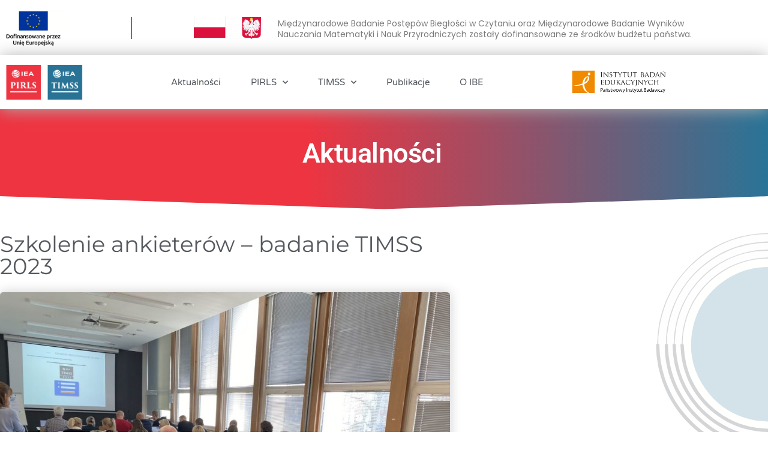

--- FILE ---
content_type: text/html; charset=UTF-8
request_url: https://timss.ibe.edu.pl/2023/04/13/szkolenie-ankieterow-badanie-timss-2023/
body_size: 19350
content:
<!doctype html>
<html lang="pl-PL">
<head>
	<meta charset="UTF-8">
	<meta name="viewport" content="width=device-width, initial-scale=1">
	<link rel="profile" href="https://gmpg.org/xfn/11">
	<link rel="dns-prefetch" href="//cdn.hu-manity.co" />
		<!-- Cookie Compliance -->
		<script type="text/javascript">var huOptions = {"appID":"pirlsibeedupl-76ce223","currentLanguage":"pl","blocking":false,"globalCookie":false,"isAdmin":false,"privacyConsent":true,"forms":[]};</script>
		<script type="text/javascript" src="https://cdn.hu-manity.co/hu-banner.min.js"></script><title>Szkolenie ankieterów – badanie TIMSS 2023 &#8211; PIRLS/TIMSS</title>
<meta name='robots' content='max-image-preview:large' />
	<style>img:is([sizes="auto" i], [sizes^="auto," i]) { contain-intrinsic-size: 3000px 1500px }</style>
	<link rel="alternate" type="application/rss+xml" title="PIRLS/TIMSS &raquo; Kanał z wpisami" href="https://timss.ibe.edu.pl/feed/" />
<link rel="alternate" type="application/rss+xml" title="PIRLS/TIMSS &raquo; Kanał z komentarzami" href="https://timss.ibe.edu.pl/comments/feed/" />
<link rel="alternate" type="application/rss+xml" title="PIRLS/TIMSS &raquo; Szkolenie ankieterów – badanie TIMSS 2023 Kanał z komentarzami" href="https://timss.ibe.edu.pl/2023/04/13/szkolenie-ankieterow-badanie-timss-2023/feed/" />
<script>
window._wpemojiSettings = {"baseUrl":"https:\/\/s.w.org\/images\/core\/emoji\/15.0.3\/72x72\/","ext":".png","svgUrl":"https:\/\/s.w.org\/images\/core\/emoji\/15.0.3\/svg\/","svgExt":".svg","source":{"concatemoji":"https:\/\/timss.ibe.edu.pl\/wp-includes\/js\/wp-emoji-release.min.js?ver=6.7.4"}};
/*! This file is auto-generated */
!function(i,n){var o,s,e;function c(e){try{var t={supportTests:e,timestamp:(new Date).valueOf()};sessionStorage.setItem(o,JSON.stringify(t))}catch(e){}}function p(e,t,n){e.clearRect(0,0,e.canvas.width,e.canvas.height),e.fillText(t,0,0);var t=new Uint32Array(e.getImageData(0,0,e.canvas.width,e.canvas.height).data),r=(e.clearRect(0,0,e.canvas.width,e.canvas.height),e.fillText(n,0,0),new Uint32Array(e.getImageData(0,0,e.canvas.width,e.canvas.height).data));return t.every(function(e,t){return e===r[t]})}function u(e,t,n){switch(t){case"flag":return n(e,"\ud83c\udff3\ufe0f\u200d\u26a7\ufe0f","\ud83c\udff3\ufe0f\u200b\u26a7\ufe0f")?!1:!n(e,"\ud83c\uddfa\ud83c\uddf3","\ud83c\uddfa\u200b\ud83c\uddf3")&&!n(e,"\ud83c\udff4\udb40\udc67\udb40\udc62\udb40\udc65\udb40\udc6e\udb40\udc67\udb40\udc7f","\ud83c\udff4\u200b\udb40\udc67\u200b\udb40\udc62\u200b\udb40\udc65\u200b\udb40\udc6e\u200b\udb40\udc67\u200b\udb40\udc7f");case"emoji":return!n(e,"\ud83d\udc26\u200d\u2b1b","\ud83d\udc26\u200b\u2b1b")}return!1}function f(e,t,n){var r="undefined"!=typeof WorkerGlobalScope&&self instanceof WorkerGlobalScope?new OffscreenCanvas(300,150):i.createElement("canvas"),a=r.getContext("2d",{willReadFrequently:!0}),o=(a.textBaseline="top",a.font="600 32px Arial",{});return e.forEach(function(e){o[e]=t(a,e,n)}),o}function t(e){var t=i.createElement("script");t.src=e,t.defer=!0,i.head.appendChild(t)}"undefined"!=typeof Promise&&(o="wpEmojiSettingsSupports",s=["flag","emoji"],n.supports={everything:!0,everythingExceptFlag:!0},e=new Promise(function(e){i.addEventListener("DOMContentLoaded",e,{once:!0})}),new Promise(function(t){var n=function(){try{var e=JSON.parse(sessionStorage.getItem(o));if("object"==typeof e&&"number"==typeof e.timestamp&&(new Date).valueOf()<e.timestamp+604800&&"object"==typeof e.supportTests)return e.supportTests}catch(e){}return null}();if(!n){if("undefined"!=typeof Worker&&"undefined"!=typeof OffscreenCanvas&&"undefined"!=typeof URL&&URL.createObjectURL&&"undefined"!=typeof Blob)try{var e="postMessage("+f.toString()+"("+[JSON.stringify(s),u.toString(),p.toString()].join(",")+"));",r=new Blob([e],{type:"text/javascript"}),a=new Worker(URL.createObjectURL(r),{name:"wpTestEmojiSupports"});return void(a.onmessage=function(e){c(n=e.data),a.terminate(),t(n)})}catch(e){}c(n=f(s,u,p))}t(n)}).then(function(e){for(var t in e)n.supports[t]=e[t],n.supports.everything=n.supports.everything&&n.supports[t],"flag"!==t&&(n.supports.everythingExceptFlag=n.supports.everythingExceptFlag&&n.supports[t]);n.supports.everythingExceptFlag=n.supports.everythingExceptFlag&&!n.supports.flag,n.DOMReady=!1,n.readyCallback=function(){n.DOMReady=!0}}).then(function(){return e}).then(function(){var e;n.supports.everything||(n.readyCallback(),(e=n.source||{}).concatemoji?t(e.concatemoji):e.wpemoji&&e.twemoji&&(t(e.twemoji),t(e.wpemoji)))}))}((window,document),window._wpemojiSettings);
</script>
<link rel='stylesheet' id='hello-elementor-theme-style-css' href='https://timss.ibe.edu.pl/wp-content/themes/hello-elementor/assets/css/theme.css?ver=3.4.6' media='all' />
<link rel='stylesheet' id='jet-menu-hello-css' href='https://timss.ibe.edu.pl/wp-content/plugins/jet-menu/integration/themes/hello-elementor/assets/css/style.css?ver=2.4.7.1' media='all' />
<style id='wp-emoji-styles-inline-css'>

	img.wp-smiley, img.emoji {
		display: inline !important;
		border: none !important;
		box-shadow: none !important;
		height: 1em !important;
		width: 1em !important;
		margin: 0 0.07em !important;
		vertical-align: -0.1em !important;
		background: none !important;
		padding: 0 !important;
	}
</style>
<style id='filebird-block-filebird-gallery-style-inline-css'>
ul.filebird-block-filebird-gallery{margin:auto!important;padding:0!important;width:100%}ul.filebird-block-filebird-gallery.layout-grid{display:grid;grid-gap:20px;align-items:stretch;grid-template-columns:repeat(var(--columns),1fr);justify-items:stretch}ul.filebird-block-filebird-gallery.layout-grid li img{border:1px solid #ccc;box-shadow:2px 2px 6px 0 rgba(0,0,0,.3);height:100%;max-width:100%;-o-object-fit:cover;object-fit:cover;width:100%}ul.filebird-block-filebird-gallery.layout-masonry{-moz-column-count:var(--columns);-moz-column-gap:var(--space);column-gap:var(--space);-moz-column-width:var(--min-width);columns:var(--min-width) var(--columns);display:block;overflow:auto}ul.filebird-block-filebird-gallery.layout-masonry li{margin-bottom:var(--space)}ul.filebird-block-filebird-gallery li{list-style:none}ul.filebird-block-filebird-gallery li figure{height:100%;margin:0;padding:0;position:relative;width:100%}ul.filebird-block-filebird-gallery li figure figcaption{background:linear-gradient(0deg,rgba(0,0,0,.7),rgba(0,0,0,.3) 70%,transparent);bottom:0;box-sizing:border-box;color:#fff;font-size:.8em;margin:0;max-height:100%;overflow:auto;padding:3em .77em .7em;position:absolute;text-align:center;width:100%;z-index:2}ul.filebird-block-filebird-gallery li figure figcaption a{color:inherit}

</style>
<style id='global-styles-inline-css'>
:root{--wp--preset--aspect-ratio--square: 1;--wp--preset--aspect-ratio--4-3: 4/3;--wp--preset--aspect-ratio--3-4: 3/4;--wp--preset--aspect-ratio--3-2: 3/2;--wp--preset--aspect-ratio--2-3: 2/3;--wp--preset--aspect-ratio--16-9: 16/9;--wp--preset--aspect-ratio--9-16: 9/16;--wp--preset--color--black: #000000;--wp--preset--color--cyan-bluish-gray: #abb8c3;--wp--preset--color--white: #ffffff;--wp--preset--color--pale-pink: #f78da7;--wp--preset--color--vivid-red: #cf2e2e;--wp--preset--color--luminous-vivid-orange: #ff6900;--wp--preset--color--luminous-vivid-amber: #fcb900;--wp--preset--color--light-green-cyan: #7bdcb5;--wp--preset--color--vivid-green-cyan: #00d084;--wp--preset--color--pale-cyan-blue: #8ed1fc;--wp--preset--color--vivid-cyan-blue: #0693e3;--wp--preset--color--vivid-purple: #9b51e0;--wp--preset--gradient--vivid-cyan-blue-to-vivid-purple: linear-gradient(135deg,rgba(6,147,227,1) 0%,rgb(155,81,224) 100%);--wp--preset--gradient--light-green-cyan-to-vivid-green-cyan: linear-gradient(135deg,rgb(122,220,180) 0%,rgb(0,208,130) 100%);--wp--preset--gradient--luminous-vivid-amber-to-luminous-vivid-orange: linear-gradient(135deg,rgba(252,185,0,1) 0%,rgba(255,105,0,1) 100%);--wp--preset--gradient--luminous-vivid-orange-to-vivid-red: linear-gradient(135deg,rgba(255,105,0,1) 0%,rgb(207,46,46) 100%);--wp--preset--gradient--very-light-gray-to-cyan-bluish-gray: linear-gradient(135deg,rgb(238,238,238) 0%,rgb(169,184,195) 100%);--wp--preset--gradient--cool-to-warm-spectrum: linear-gradient(135deg,rgb(74,234,220) 0%,rgb(151,120,209) 20%,rgb(207,42,186) 40%,rgb(238,44,130) 60%,rgb(251,105,98) 80%,rgb(254,248,76) 100%);--wp--preset--gradient--blush-light-purple: linear-gradient(135deg,rgb(255,206,236) 0%,rgb(152,150,240) 100%);--wp--preset--gradient--blush-bordeaux: linear-gradient(135deg,rgb(254,205,165) 0%,rgb(254,45,45) 50%,rgb(107,0,62) 100%);--wp--preset--gradient--luminous-dusk: linear-gradient(135deg,rgb(255,203,112) 0%,rgb(199,81,192) 50%,rgb(65,88,208) 100%);--wp--preset--gradient--pale-ocean: linear-gradient(135deg,rgb(255,245,203) 0%,rgb(182,227,212) 50%,rgb(51,167,181) 100%);--wp--preset--gradient--electric-grass: linear-gradient(135deg,rgb(202,248,128) 0%,rgb(113,206,126) 100%);--wp--preset--gradient--midnight: linear-gradient(135deg,rgb(2,3,129) 0%,rgb(40,116,252) 100%);--wp--preset--font-size--small: 13px;--wp--preset--font-size--medium: 20px;--wp--preset--font-size--large: 36px;--wp--preset--font-size--x-large: 42px;--wp--preset--spacing--20: 0.44rem;--wp--preset--spacing--30: 0.67rem;--wp--preset--spacing--40: 1rem;--wp--preset--spacing--50: 1.5rem;--wp--preset--spacing--60: 2.25rem;--wp--preset--spacing--70: 3.38rem;--wp--preset--spacing--80: 5.06rem;--wp--preset--shadow--natural: 6px 6px 9px rgba(0, 0, 0, 0.2);--wp--preset--shadow--deep: 12px 12px 50px rgba(0, 0, 0, 0.4);--wp--preset--shadow--sharp: 6px 6px 0px rgba(0, 0, 0, 0.2);--wp--preset--shadow--outlined: 6px 6px 0px -3px rgba(255, 255, 255, 1), 6px 6px rgba(0, 0, 0, 1);--wp--preset--shadow--crisp: 6px 6px 0px rgba(0, 0, 0, 1);}:root { --wp--style--global--content-size: 800px;--wp--style--global--wide-size: 1200px; }:where(body) { margin: 0; }.wp-site-blocks > .alignleft { float: left; margin-right: 2em; }.wp-site-blocks > .alignright { float: right; margin-left: 2em; }.wp-site-blocks > .aligncenter { justify-content: center; margin-left: auto; margin-right: auto; }:where(.wp-site-blocks) > * { margin-block-start: 24px; margin-block-end: 0; }:where(.wp-site-blocks) > :first-child { margin-block-start: 0; }:where(.wp-site-blocks) > :last-child { margin-block-end: 0; }:root { --wp--style--block-gap: 24px; }:root :where(.is-layout-flow) > :first-child{margin-block-start: 0;}:root :where(.is-layout-flow) > :last-child{margin-block-end: 0;}:root :where(.is-layout-flow) > *{margin-block-start: 24px;margin-block-end: 0;}:root :where(.is-layout-constrained) > :first-child{margin-block-start: 0;}:root :where(.is-layout-constrained) > :last-child{margin-block-end: 0;}:root :where(.is-layout-constrained) > *{margin-block-start: 24px;margin-block-end: 0;}:root :where(.is-layout-flex){gap: 24px;}:root :where(.is-layout-grid){gap: 24px;}.is-layout-flow > .alignleft{float: left;margin-inline-start: 0;margin-inline-end: 2em;}.is-layout-flow > .alignright{float: right;margin-inline-start: 2em;margin-inline-end: 0;}.is-layout-flow > .aligncenter{margin-left: auto !important;margin-right: auto !important;}.is-layout-constrained > .alignleft{float: left;margin-inline-start: 0;margin-inline-end: 2em;}.is-layout-constrained > .alignright{float: right;margin-inline-start: 2em;margin-inline-end: 0;}.is-layout-constrained > .aligncenter{margin-left: auto !important;margin-right: auto !important;}.is-layout-constrained > :where(:not(.alignleft):not(.alignright):not(.alignfull)){max-width: var(--wp--style--global--content-size);margin-left: auto !important;margin-right: auto !important;}.is-layout-constrained > .alignwide{max-width: var(--wp--style--global--wide-size);}body .is-layout-flex{display: flex;}.is-layout-flex{flex-wrap: wrap;align-items: center;}.is-layout-flex > :is(*, div){margin: 0;}body .is-layout-grid{display: grid;}.is-layout-grid > :is(*, div){margin: 0;}body{padding-top: 0px;padding-right: 0px;padding-bottom: 0px;padding-left: 0px;}a:where(:not(.wp-element-button)){text-decoration: underline;}:root :where(.wp-element-button, .wp-block-button__link){background-color: #32373c;border-width: 0;color: #fff;font-family: inherit;font-size: inherit;line-height: inherit;padding: calc(0.667em + 2px) calc(1.333em + 2px);text-decoration: none;}.has-black-color{color: var(--wp--preset--color--black) !important;}.has-cyan-bluish-gray-color{color: var(--wp--preset--color--cyan-bluish-gray) !important;}.has-white-color{color: var(--wp--preset--color--white) !important;}.has-pale-pink-color{color: var(--wp--preset--color--pale-pink) !important;}.has-vivid-red-color{color: var(--wp--preset--color--vivid-red) !important;}.has-luminous-vivid-orange-color{color: var(--wp--preset--color--luminous-vivid-orange) !important;}.has-luminous-vivid-amber-color{color: var(--wp--preset--color--luminous-vivid-amber) !important;}.has-light-green-cyan-color{color: var(--wp--preset--color--light-green-cyan) !important;}.has-vivid-green-cyan-color{color: var(--wp--preset--color--vivid-green-cyan) !important;}.has-pale-cyan-blue-color{color: var(--wp--preset--color--pale-cyan-blue) !important;}.has-vivid-cyan-blue-color{color: var(--wp--preset--color--vivid-cyan-blue) !important;}.has-vivid-purple-color{color: var(--wp--preset--color--vivid-purple) !important;}.has-black-background-color{background-color: var(--wp--preset--color--black) !important;}.has-cyan-bluish-gray-background-color{background-color: var(--wp--preset--color--cyan-bluish-gray) !important;}.has-white-background-color{background-color: var(--wp--preset--color--white) !important;}.has-pale-pink-background-color{background-color: var(--wp--preset--color--pale-pink) !important;}.has-vivid-red-background-color{background-color: var(--wp--preset--color--vivid-red) !important;}.has-luminous-vivid-orange-background-color{background-color: var(--wp--preset--color--luminous-vivid-orange) !important;}.has-luminous-vivid-amber-background-color{background-color: var(--wp--preset--color--luminous-vivid-amber) !important;}.has-light-green-cyan-background-color{background-color: var(--wp--preset--color--light-green-cyan) !important;}.has-vivid-green-cyan-background-color{background-color: var(--wp--preset--color--vivid-green-cyan) !important;}.has-pale-cyan-blue-background-color{background-color: var(--wp--preset--color--pale-cyan-blue) !important;}.has-vivid-cyan-blue-background-color{background-color: var(--wp--preset--color--vivid-cyan-blue) !important;}.has-vivid-purple-background-color{background-color: var(--wp--preset--color--vivid-purple) !important;}.has-black-border-color{border-color: var(--wp--preset--color--black) !important;}.has-cyan-bluish-gray-border-color{border-color: var(--wp--preset--color--cyan-bluish-gray) !important;}.has-white-border-color{border-color: var(--wp--preset--color--white) !important;}.has-pale-pink-border-color{border-color: var(--wp--preset--color--pale-pink) !important;}.has-vivid-red-border-color{border-color: var(--wp--preset--color--vivid-red) !important;}.has-luminous-vivid-orange-border-color{border-color: var(--wp--preset--color--luminous-vivid-orange) !important;}.has-luminous-vivid-amber-border-color{border-color: var(--wp--preset--color--luminous-vivid-amber) !important;}.has-light-green-cyan-border-color{border-color: var(--wp--preset--color--light-green-cyan) !important;}.has-vivid-green-cyan-border-color{border-color: var(--wp--preset--color--vivid-green-cyan) !important;}.has-pale-cyan-blue-border-color{border-color: var(--wp--preset--color--pale-cyan-blue) !important;}.has-vivid-cyan-blue-border-color{border-color: var(--wp--preset--color--vivid-cyan-blue) !important;}.has-vivid-purple-border-color{border-color: var(--wp--preset--color--vivid-purple) !important;}.has-vivid-cyan-blue-to-vivid-purple-gradient-background{background: var(--wp--preset--gradient--vivid-cyan-blue-to-vivid-purple) !important;}.has-light-green-cyan-to-vivid-green-cyan-gradient-background{background: var(--wp--preset--gradient--light-green-cyan-to-vivid-green-cyan) !important;}.has-luminous-vivid-amber-to-luminous-vivid-orange-gradient-background{background: var(--wp--preset--gradient--luminous-vivid-amber-to-luminous-vivid-orange) !important;}.has-luminous-vivid-orange-to-vivid-red-gradient-background{background: var(--wp--preset--gradient--luminous-vivid-orange-to-vivid-red) !important;}.has-very-light-gray-to-cyan-bluish-gray-gradient-background{background: var(--wp--preset--gradient--very-light-gray-to-cyan-bluish-gray) !important;}.has-cool-to-warm-spectrum-gradient-background{background: var(--wp--preset--gradient--cool-to-warm-spectrum) !important;}.has-blush-light-purple-gradient-background{background: var(--wp--preset--gradient--blush-light-purple) !important;}.has-blush-bordeaux-gradient-background{background: var(--wp--preset--gradient--blush-bordeaux) !important;}.has-luminous-dusk-gradient-background{background: var(--wp--preset--gradient--luminous-dusk) !important;}.has-pale-ocean-gradient-background{background: var(--wp--preset--gradient--pale-ocean) !important;}.has-electric-grass-gradient-background{background: var(--wp--preset--gradient--electric-grass) !important;}.has-midnight-gradient-background{background: var(--wp--preset--gradient--midnight) !important;}.has-small-font-size{font-size: var(--wp--preset--font-size--small) !important;}.has-medium-font-size{font-size: var(--wp--preset--font-size--medium) !important;}.has-large-font-size{font-size: var(--wp--preset--font-size--large) !important;}.has-x-large-font-size{font-size: var(--wp--preset--font-size--x-large) !important;}
:root :where(.wp-block-pullquote){font-size: 1.5em;line-height: 1.6;}
</style>
<link rel='stylesheet' id='hello-elementor-css' href='https://timss.ibe.edu.pl/wp-content/themes/hello-elementor/assets/css/reset.css?ver=3.4.6' media='all' />
<link rel='stylesheet' id='hello-elementor-header-footer-css' href='https://timss.ibe.edu.pl/wp-content/themes/hello-elementor/assets/css/header-footer.css?ver=3.4.6' media='all' />
<link rel='stylesheet' id='jet-menu-public-styles-css' href='https://timss.ibe.edu.pl/wp-content/plugins/jet-menu/assets/public/css/public.css?ver=2.4.7.1' media='all' />
<link rel='stylesheet' id='elementor-frontend-css' href='https://timss.ibe.edu.pl/wp-content/plugins/elementor/assets/css/frontend.min.css?ver=3.34.2' media='all' />
<link rel='stylesheet' id='widget-image-css' href='https://timss.ibe.edu.pl/wp-content/plugins/elementor/assets/css/widget-image.min.css?ver=3.34.2' media='all' />
<link rel='stylesheet' id='widget-nav-menu-css' href='https://timss.ibe.edu.pl/wp-content/plugins/elementor-pro/assets/css/widget-nav-menu.min.css?ver=3.34.1' media='all' />
<link rel='stylesheet' id='e-sticky-css' href='https://timss.ibe.edu.pl/wp-content/plugins/elementor-pro/assets/css/modules/sticky.min.css?ver=3.34.1' media='all' />
<link rel='stylesheet' id='widget-heading-css' href='https://timss.ibe.edu.pl/wp-content/plugins/elementor/assets/css/widget-heading.min.css?ver=3.34.2' media='all' />
<link rel='stylesheet' id='e-shapes-css' href='https://timss.ibe.edu.pl/wp-content/plugins/elementor/assets/css/conditionals/shapes.min.css?ver=3.34.2' media='all' />
<link rel='stylesheet' id='widget-spacer-css' href='https://timss.ibe.edu.pl/wp-content/plugins/elementor/assets/css/widget-spacer.min.css?ver=3.34.2' media='all' />
<link rel='stylesheet' id='widget-post-navigation-css' href='https://timss.ibe.edu.pl/wp-content/plugins/elementor-pro/assets/css/widget-post-navigation.min.css?ver=3.34.1' media='all' />
<link rel='stylesheet' id='widget-posts-css' href='https://timss.ibe.edu.pl/wp-content/plugins/elementor-pro/assets/css/widget-posts.min.css?ver=3.34.1' media='all' />
<link rel='stylesheet' id='elementor-icons-css' href='https://timss.ibe.edu.pl/wp-content/plugins/elementor/assets/lib/eicons/css/elementor-icons.min.css?ver=5.46.0' media='all' />
<link rel='stylesheet' id='elementor-post-270-css' href='https://timss.ibe.edu.pl/wp-content/uploads/elementor/css/post-270.css?ver=1769037038' media='all' />
<link rel='stylesheet' id='jet-tabs-frontend-css' href='https://timss.ibe.edu.pl/wp-content/plugins/jet-tabs/assets/css/jet-tabs-frontend.css?ver=2.2.6.2' media='all' />
<link rel='stylesheet' id='jet-tricks-frontend-css' href='https://timss.ibe.edu.pl/wp-content/plugins/jet-tricks/assets/css/jet-tricks-frontend.css?ver=1.5.0' media='all' />
<link rel='stylesheet' id='elementor-post-1867-css' href='https://timss.ibe.edu.pl/wp-content/uploads/elementor/css/post-1867.css?ver=1769038787' media='all' />
<link rel='stylesheet' id='elementor-post-14-css' href='https://timss.ibe.edu.pl/wp-content/uploads/elementor/css/post-14.css?ver=1769037038' media='all' />
<link rel='stylesheet' id='elementor-post-290-css' href='https://timss.ibe.edu.pl/wp-content/uploads/elementor/css/post-290.css?ver=1769037038' media='all' />
<link rel='stylesheet' id='elementor-post-323-css' href='https://timss.ibe.edu.pl/wp-content/uploads/elementor/css/post-323.css?ver=1769037038' media='all' />
<link rel='stylesheet' id='eael-general-css' href='https://timss.ibe.edu.pl/wp-content/plugins/essential-addons-for-elementor-lite/assets/front-end/css/view/general.min.css?ver=6.5.8' media='all' />
<link rel='stylesheet' id='elementor-gf-local-montserrat-css' href='https://timss.ibe.edu.pl/wp-content/uploads/elementor/google-fonts/css/montserrat.css?ver=1742252259' media='all' />
<link rel='stylesheet' id='elementor-gf-local-poppins-css' href='https://timss.ibe.edu.pl/wp-content/uploads/elementor/google-fonts/css/poppins.css?ver=1742252262' media='all' />
<link rel='stylesheet' id='elementor-gf-local-varelaround-css' href='https://timss.ibe.edu.pl/wp-content/uploads/elementor/google-fonts/css/varelaround.css?ver=1742252262' media='all' />
<link rel='stylesheet' id='elementor-gf-local-roboto-css' href='https://pirls.ibe.edu.pl/wp-content/uploads/elementor/google-fonts/css/roboto.css?ver=1742252300' media='all' />
<link rel='stylesheet' id='elementor-icons-shared-0-css' href='https://timss.ibe.edu.pl/wp-content/plugins/elementor/assets/lib/font-awesome/css/fontawesome.min.css?ver=5.15.3' media='all' />
<link rel='stylesheet' id='elementor-icons-fa-solid-css' href='https://timss.ibe.edu.pl/wp-content/plugins/elementor/assets/lib/font-awesome/css/solid.min.css?ver=5.15.3' media='all' />
<script src="https://timss.ibe.edu.pl/wp-includes/js/jquery/jquery.min.js?ver=3.7.1" id="jquery-core-js"></script>
<script src="https://timss.ibe.edu.pl/wp-includes/js/jquery/jquery-migrate.min.js?ver=3.4.1" id="jquery-migrate-js"></script>
<link rel="https://api.w.org/" href="https://timss.ibe.edu.pl/wp-json/" /><link rel="alternate" title="JSON" type="application/json" href="https://timss.ibe.edu.pl/wp-json/wp/v2/posts/1867" /><link rel="EditURI" type="application/rsd+xml" title="RSD" href="https://timss.ibe.edu.pl/xmlrpc.php?rsd" />
<meta name="generator" content="WordPress 6.7.4" />
<link rel="canonical" href="https://timss.ibe.edu.pl/2023/04/13/szkolenie-ankieterow-badanie-timss-2023/" />
<link rel='shortlink' href='https://timss.ibe.edu.pl/?p=1867' />
<link rel="alternate" title="oEmbed (JSON)" type="application/json+oembed" href="https://timss.ibe.edu.pl/wp-json/oembed/1.0/embed?url=https%3A%2F%2Ftimss.ibe.edu.pl%2F2023%2F04%2F13%2Fszkolenie-ankieterow-badanie-timss-2023%2F" />
<link rel="alternate" title="oEmbed (XML)" type="text/xml+oembed" href="https://timss.ibe.edu.pl/wp-json/oembed/1.0/embed?url=https%3A%2F%2Ftimss.ibe.edu.pl%2F2023%2F04%2F13%2Fszkolenie-ankieterow-badanie-timss-2023%2F&#038;format=xml" />
<link rel="alternate" href="https://pirls.ibe.edu.pl/2023/04/13/szkolenie-ankieterow-badanie-timss-2023/" hreflang="x-default" /><meta name="description" content="W kwietniu przeprowadzone zostało szkolenie ankieterów, którzy będą realizować badanie TIMSS w szkołach. Ankieterzy i asystenci odwiedzą 150 szkół w całej Polsce, organizując sesje badawcze z uczniami wylosowanych klas czwartych.">
<meta name="generator" content="Elementor 3.34.2; features: additional_custom_breakpoints; settings: css_print_method-external, google_font-enabled, font_display-auto">
			<style>
				.e-con.e-parent:nth-of-type(n+4):not(.e-lazyloaded):not(.e-no-lazyload),
				.e-con.e-parent:nth-of-type(n+4):not(.e-lazyloaded):not(.e-no-lazyload) * {
					background-image: none !important;
				}
				@media screen and (max-height: 1024px) {
					.e-con.e-parent:nth-of-type(n+3):not(.e-lazyloaded):not(.e-no-lazyload),
					.e-con.e-parent:nth-of-type(n+3):not(.e-lazyloaded):not(.e-no-lazyload) * {
						background-image: none !important;
					}
				}
				@media screen and (max-height: 640px) {
					.e-con.e-parent:nth-of-type(n+2):not(.e-lazyloaded):not(.e-no-lazyload),
					.e-con.e-parent:nth-of-type(n+2):not(.e-lazyloaded):not(.e-no-lazyload) * {
						background-image: none !important;
					}
				}
			</style>
			<link rel="icon" href="https://timss.ibe.edu.pl/wp-content/uploads/2020/12/Zrzut-ekranu-2020-12-07-o-08.37.06.png" sizes="32x32" />
<link rel="icon" href="https://timss.ibe.edu.pl/wp-content/uploads/2020/12/Zrzut-ekranu-2020-12-07-o-08.37.06.png" sizes="192x192" />
<link rel="apple-touch-icon" href="https://timss.ibe.edu.pl/wp-content/uploads/2020/12/Zrzut-ekranu-2020-12-07-o-08.37.06.png" />
<meta name="msapplication-TileImage" content="https://timss.ibe.edu.pl/wp-content/uploads/2020/12/Zrzut-ekranu-2020-12-07-o-08.37.06.png" />
		<style id="wp-custom-css">
			/* Ukryj konkretny obraz (ID: 2549) na pojedynczych wpisach */
.single-post img.wp-image-2591{
  display: none !important;
  height: 0 !important;
  margin: 0 !important;
  padding: 0 !important;
  visibility: hidden !important;
}

.single-post img.wp-image-2579{
  display: none !important;
  height: 0 !important;
  margin: 0 !important;
  padding: 0 !important;
  visibility: hidden !important;
}		</style>
		</head>
<body data-rsssl=1 class="post-template-default single single-post postid-1867 single-format-standard wp-custom-logo wp-embed-responsive multiple-domain-timss-ibe-edu-pl cookies-not-set hello-elementor-default jet-mega-menu-location elementor-default elementor-kit-270 elementor-page elementor-page-1867 elementor-page-323">


<a class="skip-link screen-reader-text" href="#content">Przejdź do treści</a>

		<header data-elementor-type="header" data-elementor-id="14" class="elementor elementor-14 elementor-location-header" data-elementor-post-type="elementor_library">
					<section class="elementor-section elementor-top-section elementor-element elementor-element-5aaf1863 elementor-hidden-phone elementor-section-height-min-height elementor-hidden-tablet elementor-section-boxed elementor-section-height-default elementor-section-items-middle" data-id="5aaf1863" data-element_type="section" data-settings="{&quot;jet_parallax_layout_list&quot;:[{&quot;_id&quot;:&quot;3615a82&quot;,&quot;jet_parallax_layout_image&quot;:{&quot;url&quot;:&quot;&quot;,&quot;id&quot;:&quot;&quot;,&quot;size&quot;:&quot;&quot;},&quot;jet_parallax_layout_image_tablet&quot;:{&quot;url&quot;:&quot;&quot;,&quot;id&quot;:&quot;&quot;,&quot;size&quot;:&quot;&quot;},&quot;jet_parallax_layout_image_mobile&quot;:{&quot;url&quot;:&quot;&quot;,&quot;id&quot;:&quot;&quot;,&quot;size&quot;:&quot;&quot;},&quot;jet_parallax_layout_speed&quot;:{&quot;unit&quot;:&quot;%&quot;,&quot;size&quot;:50,&quot;sizes&quot;:[]},&quot;jet_parallax_layout_type&quot;:&quot;scroll&quot;,&quot;jet_parallax_layout_direction&quot;:null,&quot;jet_parallax_layout_fx_direction&quot;:null,&quot;jet_parallax_layout_z_index&quot;:&quot;&quot;,&quot;jet_parallax_layout_bg_x&quot;:50,&quot;jet_parallax_layout_bg_x_tablet&quot;:&quot;&quot;,&quot;jet_parallax_layout_bg_x_mobile&quot;:&quot;&quot;,&quot;jet_parallax_layout_bg_y&quot;:50,&quot;jet_parallax_layout_bg_y_tablet&quot;:&quot;&quot;,&quot;jet_parallax_layout_bg_y_mobile&quot;:&quot;&quot;,&quot;jet_parallax_layout_bg_size&quot;:&quot;auto&quot;,&quot;jet_parallax_layout_bg_size_tablet&quot;:&quot;&quot;,&quot;jet_parallax_layout_bg_size_mobile&quot;:&quot;&quot;,&quot;jet_parallax_layout_animation_prop&quot;:&quot;transform&quot;,&quot;jet_parallax_layout_on&quot;:[&quot;desktop&quot;,&quot;tablet&quot;]}],&quot;background_background&quot;:&quot;classic&quot;}">
						<div class="elementor-container elementor-column-gap-default">
					<div class="elementor-column elementor-col-33 elementor-top-column elementor-element elementor-element-6a1074fb" data-id="6a1074fb" data-element_type="column">
			<div class="elementor-widget-wrap elementor-element-populated">
						<div class="elementor-element elementor-element-705b0db0 elementor-widget__width-initial elementor-widget elementor-widget-image" data-id="705b0db0" data-element_type="widget" data-widget_type="image.default">
				<div class="elementor-widget-container">
																<a href="https://ibe.edu.pl/pl/lista-projektow-ibe-finansowanych-ze-srodkow-unijnych">
							<img fetchpriority="high" width="300" height="178" src="https://pirls.ibe.edu.pl/wp-content/uploads/2020/08/Logo_UE_RGB-1.webp" class="attachment-full size-full wp-image-2043" alt="" />								</a>
															</div>
				</div>
					</div>
		</div>
				<div class="elementor-column elementor-col-33 elementor-top-column elementor-element elementor-element-5043a4e" data-id="5043a4e" data-element_type="column">
			<div class="elementor-widget-wrap elementor-element-populated">
						<div class="elementor-element elementor-element-841febf elementor-widget__width-initial elementor-widget elementor-widget-image" data-id="841febf" data-element_type="widget" data-widget_type="image.default">
				<div class="elementor-widget-container">
															<img src="https://pirls.ibe.edu.pl/wp-content/uploads/elementor/thumbs/znaki_strona_www-p2pklghdsxiintim7o9xkhitcyd5884i84hgrnz33m.png" title="znaki_strona_www" alt="znaki_strona_www" loading="lazy" />															</div>
				</div>
					</div>
		</div>
				<div class="elementor-column elementor-col-33 elementor-top-column elementor-element elementor-element-2c99d7ad" data-id="2c99d7ad" data-element_type="column">
			<div class="elementor-widget-wrap elementor-element-populated">
						<div class="elementor-element elementor-element-6e0ddae6 elementor-widget elementor-widget-text-editor" data-id="6e0ddae6" data-element_type="widget" data-widget_type="text-editor.default">
				<div class="elementor-widget-container">
									<p>Międzynarodowe Badanie Postępów Biegłości w Czytaniu oraz Międzynarodowe Badanie Wyników <br />Nauczania Matematyki i Nauk Przyrodniczych zostały dofinansowane ze środków budżetu państwa.</p>								</div>
				</div>
					</div>
		</div>
					</div>
		</section>
				<section class="elementor-section elementor-top-section elementor-element elementor-element-13e02878 elementor-section-height-min-height elementor-hidden-phone elementor-hidden-tablet elementor-section-boxed elementor-section-height-default elementor-section-items-middle" data-id="13e02878" data-element_type="section" data-settings="{&quot;background_background&quot;:&quot;classic&quot;,&quot;sticky&quot;:&quot;top&quot;,&quot;jet_parallax_layout_list&quot;:[{&quot;jet_parallax_layout_image&quot;:{&quot;url&quot;:&quot;&quot;,&quot;id&quot;:&quot;&quot;,&quot;size&quot;:&quot;&quot;},&quot;_id&quot;:&quot;eb796d0&quot;,&quot;jet_parallax_layout_image_tablet&quot;:{&quot;url&quot;:&quot;&quot;,&quot;id&quot;:&quot;&quot;,&quot;size&quot;:&quot;&quot;},&quot;jet_parallax_layout_image_mobile&quot;:{&quot;url&quot;:&quot;&quot;,&quot;id&quot;:&quot;&quot;,&quot;size&quot;:&quot;&quot;},&quot;jet_parallax_layout_speed&quot;:{&quot;unit&quot;:&quot;%&quot;,&quot;size&quot;:50,&quot;sizes&quot;:[]},&quot;jet_parallax_layout_type&quot;:&quot;scroll&quot;,&quot;jet_parallax_layout_direction&quot;:null,&quot;jet_parallax_layout_fx_direction&quot;:null,&quot;jet_parallax_layout_z_index&quot;:&quot;&quot;,&quot;jet_parallax_layout_bg_x&quot;:50,&quot;jet_parallax_layout_bg_x_tablet&quot;:&quot;&quot;,&quot;jet_parallax_layout_bg_x_mobile&quot;:&quot;&quot;,&quot;jet_parallax_layout_bg_y&quot;:50,&quot;jet_parallax_layout_bg_y_tablet&quot;:&quot;&quot;,&quot;jet_parallax_layout_bg_y_mobile&quot;:&quot;&quot;,&quot;jet_parallax_layout_bg_size&quot;:&quot;auto&quot;,&quot;jet_parallax_layout_bg_size_tablet&quot;:&quot;&quot;,&quot;jet_parallax_layout_bg_size_mobile&quot;:&quot;&quot;,&quot;jet_parallax_layout_animation_prop&quot;:&quot;transform&quot;,&quot;jet_parallax_layout_on&quot;:[&quot;desktop&quot;,&quot;tablet&quot;]}],&quot;sticky_on&quot;:[&quot;desktop&quot;,&quot;tablet&quot;,&quot;mobile&quot;],&quot;sticky_offset&quot;:0,&quot;sticky_effects_offset&quot;:0,&quot;sticky_anchor_link_offset&quot;:0}">
						<div class="elementor-container elementor-column-gap-default">
					<div class="elementor-column elementor-col-33 elementor-top-column elementor-element elementor-element-2daa5c0a" data-id="2daa5c0a" data-element_type="column">
			<div class="elementor-widget-wrap elementor-element-populated">
						<div class="elementor-element elementor-element-299cdec7 elementor-widget elementor-widget-image" data-id="299cdec7" data-element_type="widget" data-widget_type="image.default">
				<div class="elementor-widget-container">
																<a href="https://timss.ibe.edu.pl">
							<img width="659" height="340" src="https://timss.ibe.edu.pl/wp-content/uploads/2020/08/iea-timss.jpg" class="attachment-full size-full wp-image-10" alt="" srcset="https://timss.ibe.edu.pl/wp-content/uploads/2020/08/iea-timss.jpg 659w, https://timss.ibe.edu.pl/wp-content/uploads/2020/08/iea-timss-300x155.jpg 300w" sizes="(max-width: 659px) 100vw, 659px" />								</a>
															</div>
				</div>
					</div>
		</div>
				<div class="elementor-column elementor-col-33 elementor-top-column elementor-element elementor-element-57bf903b" data-id="57bf903b" data-element_type="column">
			<div class="elementor-widget-wrap elementor-element-populated">
						<div class="elementor-element elementor-element-5a5ae726 elementor-nav-menu__align-start elementor-nav-menu--stretch elementor-nav-menu__text-align-center elementor-nav-menu--dropdown-tablet elementor-nav-menu--toggle elementor-nav-menu--burger elementor-widget elementor-widget-nav-menu" data-id="5a5ae726" data-element_type="widget" data-settings="{&quot;full_width&quot;:&quot;stretch&quot;,&quot;submenu_icon&quot;:{&quot;value&quot;:&quot;&lt;i class=\&quot;fas fa-chevron-down\&quot; aria-hidden=\&quot;true\&quot;&gt;&lt;\/i&gt;&quot;,&quot;library&quot;:&quot;fa-solid&quot;},&quot;layout&quot;:&quot;horizontal&quot;,&quot;toggle&quot;:&quot;burger&quot;}" data-widget_type="nav-menu.default">
				<div class="elementor-widget-container">
								<nav aria-label="Menu" class="elementor-nav-menu--main elementor-nav-menu__container elementor-nav-menu--layout-horizontal e--pointer-underline e--animation-drop-out">
				<ul id="menu-1-5a5ae726" class="elementor-nav-menu"><li class="menu-item menu-item-type-post_type menu-item-object-page menu-item-207"><a href="https://timss.ibe.edu.pl/aktualnosci/" class="elementor-item">Aktualności</a></li>
<li class="menu-item menu-item-type-custom menu-item-object-custom menu-item-has-children menu-item-48"><a href="#" class="elementor-item elementor-item-anchor">PIRLS</a>
<ul class="sub-menu elementor-nav-menu--dropdown">
	<li class="menu-item menu-item-type-post_type menu-item-object-page menu-item-138"><a href="https://timss.ibe.edu.pl/opis-badania-pirls/" class="elementor-sub-item">Opis badania PIRLS</a></li>
	<li class="menu-item menu-item-type-post_type menu-item-object-page menu-item-1337"><a href="https://timss.ibe.edu.pl/pirls/zalozenia-teoretyczne-badania-pirls/" class="elementor-sub-item">Założenia teoretyczne badania PIRLS</a></li>
	<li class="menu-item menu-item-type-post_type menu-item-object-page menu-item-1213"><a href="https://timss.ibe.edu.pl/pirls/przykladowe-zadania-w-badaniu-pirls/" class="elementor-sub-item">Przykładowe zadania w badaniu PIRLS</a></li>
	<li class="menu-item menu-item-type-post_type menu-item-object-page menu-item-137"><a href="https://timss.ibe.edu.pl/harmonogram-badania-pirls-2021/" class="elementor-sub-item">Harmonogram badania PIRLS 2026</a></li>
	<li class="menu-item menu-item-type-post_type menu-item-object-page menu-item-468"><a href="https://timss.ibe.edu.pl/wyniki-badan-pirls/" class="elementor-sub-item">Wyniki badań PIRLS</a></li>
	<li class="menu-item menu-item-type-post_type menu-item-object-page menu-item-588"><a href="https://timss.ibe.edu.pl/?page_id=549" class="elementor-sub-item">Zespół PIRLS</a></li>
	<li class="menu-item menu-item-type-post_type menu-item-object-page menu-item-2381"><a href="https://timss.ibe.edu.pl/informacje-dla-uczestnikow/" class="elementor-sub-item">Informacje dla uczestników badania PIRLS 2026</a></li>
	<li class="menu-item menu-item-type-post_type menu-item-object-page menu-item-136"><a href="https://timss.ibe.edu.pl/pirls-kontakt/" class="elementor-sub-item">PIRLS – kontakt</a></li>
</ul>
</li>
<li class="menu-item menu-item-type-custom menu-item-object-custom menu-item-has-children menu-item-49"><a href="#" class="elementor-item elementor-item-anchor">TIMSS</a>
<ul class="sub-menu elementor-nav-menu--dropdown">
	<li class="menu-item menu-item-type-post_type menu-item-object-page menu-item-187"><a href="https://timss.ibe.edu.pl/opis-badania-timss/" class="elementor-sub-item">Opis badania TIMSS</a></li>
	<li class="menu-item menu-item-type-post_type menu-item-object-page menu-item-1288"><a href="https://timss.ibe.edu.pl/przykladowe-zadania-w-badaniu-timss/" class="elementor-sub-item">Przykładowe zadania w badaniu TIMSS</a></li>
	<li class="menu-item menu-item-type-post_type menu-item-object-page menu-item-186"><a href="https://timss.ibe.edu.pl/harmonogram-projektu-timss-2027/" class="elementor-sub-item">Harmonogram projektu TIMSS 2027</a></li>
	<li class="menu-item menu-item-type-post_type menu-item-object-page menu-item-507"><a href="https://timss.ibe.edu.pl/wyniki-badan-timss/" class="elementor-sub-item">Wyniki badań TIMSS</a></li>
	<li class="menu-item menu-item-type-post_type menu-item-object-page menu-item-613"><a href="https://timss.ibe.edu.pl/zespol-timss/" class="elementor-sub-item">Zespół TIMSS</a></li>
	<li class="menu-item menu-item-type-post_type menu-item-object-page menu-item-1459"><a href="https://timss.ibe.edu.pl/dla-uczestnikow/" class="elementor-sub-item">Informacje dla uczestników badania TIMSS 2027</a></li>
	<li class="menu-item menu-item-type-post_type menu-item-object-page menu-item-172"><a href="https://timss.ibe.edu.pl/?page_id=161" class="elementor-sub-item">TIMSS – kontakt</a></li>
</ul>
</li>
<li class="menu-item menu-item-type-post_type menu-item-object-page menu-item-747"><a href="https://timss.ibe.edu.pl/publikacje/" class="elementor-item">Publikacje</a></li>
<li class="menu-item menu-item-type-post_type menu-item-object-page menu-item-402"><a href="https://timss.ibe.edu.pl/o-ibe/" class="elementor-item">O IBE</a></li>
</ul>			</nav>
					<div class="elementor-menu-toggle" role="button" tabindex="0" aria-label="Menu Toggle" aria-expanded="false">
			<i aria-hidden="true" role="presentation" class="elementor-menu-toggle__icon--open eicon-menu-bar"></i><i aria-hidden="true" role="presentation" class="elementor-menu-toggle__icon--close eicon-close"></i>		</div>
					<nav class="elementor-nav-menu--dropdown elementor-nav-menu__container" aria-hidden="true">
				<ul id="menu-2-5a5ae726" class="elementor-nav-menu"><li class="menu-item menu-item-type-post_type menu-item-object-page menu-item-207"><a href="https://timss.ibe.edu.pl/aktualnosci/" class="elementor-item" tabindex="-1">Aktualności</a></li>
<li class="menu-item menu-item-type-custom menu-item-object-custom menu-item-has-children menu-item-48"><a href="#" class="elementor-item elementor-item-anchor" tabindex="-1">PIRLS</a>
<ul class="sub-menu elementor-nav-menu--dropdown">
	<li class="menu-item menu-item-type-post_type menu-item-object-page menu-item-138"><a href="https://timss.ibe.edu.pl/opis-badania-pirls/" class="elementor-sub-item" tabindex="-1">Opis badania PIRLS</a></li>
	<li class="menu-item menu-item-type-post_type menu-item-object-page menu-item-1337"><a href="https://timss.ibe.edu.pl/pirls/zalozenia-teoretyczne-badania-pirls/" class="elementor-sub-item" tabindex="-1">Założenia teoretyczne badania PIRLS</a></li>
	<li class="menu-item menu-item-type-post_type menu-item-object-page menu-item-1213"><a href="https://timss.ibe.edu.pl/pirls/przykladowe-zadania-w-badaniu-pirls/" class="elementor-sub-item" tabindex="-1">Przykładowe zadania w badaniu PIRLS</a></li>
	<li class="menu-item menu-item-type-post_type menu-item-object-page menu-item-137"><a href="https://timss.ibe.edu.pl/harmonogram-badania-pirls-2021/" class="elementor-sub-item" tabindex="-1">Harmonogram badania PIRLS 2026</a></li>
	<li class="menu-item menu-item-type-post_type menu-item-object-page menu-item-468"><a href="https://timss.ibe.edu.pl/wyniki-badan-pirls/" class="elementor-sub-item" tabindex="-1">Wyniki badań PIRLS</a></li>
	<li class="menu-item menu-item-type-post_type menu-item-object-page menu-item-588"><a href="https://timss.ibe.edu.pl/?page_id=549" class="elementor-sub-item" tabindex="-1">Zespół PIRLS</a></li>
	<li class="menu-item menu-item-type-post_type menu-item-object-page menu-item-2381"><a href="https://timss.ibe.edu.pl/informacje-dla-uczestnikow/" class="elementor-sub-item" tabindex="-1">Informacje dla uczestników badania PIRLS 2026</a></li>
	<li class="menu-item menu-item-type-post_type menu-item-object-page menu-item-136"><a href="https://timss.ibe.edu.pl/pirls-kontakt/" class="elementor-sub-item" tabindex="-1">PIRLS – kontakt</a></li>
</ul>
</li>
<li class="menu-item menu-item-type-custom menu-item-object-custom menu-item-has-children menu-item-49"><a href="#" class="elementor-item elementor-item-anchor" tabindex="-1">TIMSS</a>
<ul class="sub-menu elementor-nav-menu--dropdown">
	<li class="menu-item menu-item-type-post_type menu-item-object-page menu-item-187"><a href="https://timss.ibe.edu.pl/opis-badania-timss/" class="elementor-sub-item" tabindex="-1">Opis badania TIMSS</a></li>
	<li class="menu-item menu-item-type-post_type menu-item-object-page menu-item-1288"><a href="https://timss.ibe.edu.pl/przykladowe-zadania-w-badaniu-timss/" class="elementor-sub-item" tabindex="-1">Przykładowe zadania w badaniu TIMSS</a></li>
	<li class="menu-item menu-item-type-post_type menu-item-object-page menu-item-186"><a href="https://timss.ibe.edu.pl/harmonogram-projektu-timss-2027/" class="elementor-sub-item" tabindex="-1">Harmonogram projektu TIMSS 2027</a></li>
	<li class="menu-item menu-item-type-post_type menu-item-object-page menu-item-507"><a href="https://timss.ibe.edu.pl/wyniki-badan-timss/" class="elementor-sub-item" tabindex="-1">Wyniki badań TIMSS</a></li>
	<li class="menu-item menu-item-type-post_type menu-item-object-page menu-item-613"><a href="https://timss.ibe.edu.pl/zespol-timss/" class="elementor-sub-item" tabindex="-1">Zespół TIMSS</a></li>
	<li class="menu-item menu-item-type-post_type menu-item-object-page menu-item-1459"><a href="https://timss.ibe.edu.pl/dla-uczestnikow/" class="elementor-sub-item" tabindex="-1">Informacje dla uczestników badania TIMSS 2027</a></li>
	<li class="menu-item menu-item-type-post_type menu-item-object-page menu-item-172"><a href="https://timss.ibe.edu.pl/?page_id=161" class="elementor-sub-item" tabindex="-1">TIMSS – kontakt</a></li>
</ul>
</li>
<li class="menu-item menu-item-type-post_type menu-item-object-page menu-item-747"><a href="https://timss.ibe.edu.pl/publikacje/" class="elementor-item" tabindex="-1">Publikacje</a></li>
<li class="menu-item menu-item-type-post_type menu-item-object-page menu-item-402"><a href="https://timss.ibe.edu.pl/o-ibe/" class="elementor-item" tabindex="-1">O IBE</a></li>
</ul>			</nav>
						</div>
				</div>
					</div>
		</div>
				<div class="elementor-column elementor-col-33 elementor-top-column elementor-element elementor-element-53aab77" data-id="53aab77" data-element_type="column">
			<div class="elementor-widget-wrap elementor-element-populated">
						<div class="elementor-element elementor-element-f594bad elementor-widget__width-initial elementor-widget elementor-widget-image" data-id="f594bad" data-element_type="widget" data-widget_type="image.default">
				<div class="elementor-widget-container">
																<a href="https://ibe.edu.pl/pl/">
							<img width="3000" height="1136" src="https://pirls.ibe.edu.pl/wp-content/uploads/2020/08/logo-IBE-PIB-kolor-pl.png" class="attachment-full size-full wp-image-2367" alt="Logotyp Instytutu Badań Edukacyjnych Państwowego Instytutu Badawczego. Z lewej strony pomarańczowy kwadrat z wpisanym białym znakiem przypominającym litery „i”, „e” oraz ludzką postać. Z prawej pełna nazwa Instytutu." srcset="https://pirls.ibe.edu.pl/wp-content/uploads/2020/08/logo-IBE-PIB-kolor-pl.png 3000w, https://pirls.ibe.edu.pl/wp-content/uploads/2020/08/logo-IBE-PIB-kolor-pl-300x114.png 300w, https://pirls.ibe.edu.pl/wp-content/uploads/2020/08/logo-IBE-PIB-kolor-pl-1024x388.png 1024w, https://pirls.ibe.edu.pl/wp-content/uploads/2020/08/logo-IBE-PIB-kolor-pl-768x291.png 768w, https://pirls.ibe.edu.pl/wp-content/uploads/2020/08/logo-IBE-PIB-kolor-pl-1536x582.png 1536w, https://pirls.ibe.edu.pl/wp-content/uploads/2020/08/logo-IBE-PIB-kolor-pl-2048x776.png 2048w" sizes="(max-width: 3000px) 100vw, 3000px" />								</a>
															</div>
				</div>
					</div>
		</div>
					</div>
		</section>
				<section class="elementor-section elementor-top-section elementor-element elementor-element-3debce7e elementor-hidden-desktop elementor-hidden-tablet elementor-section-boxed elementor-section-height-default elementor-section-height-default" data-id="3debce7e" data-element_type="section" data-settings="{&quot;jet_parallax_layout_list&quot;:[{&quot;_id&quot;:&quot;0595d8b&quot;,&quot;jet_parallax_layout_image&quot;:{&quot;url&quot;:&quot;&quot;,&quot;id&quot;:&quot;&quot;,&quot;size&quot;:&quot;&quot;},&quot;jet_parallax_layout_image_tablet&quot;:{&quot;url&quot;:&quot;&quot;,&quot;id&quot;:&quot;&quot;,&quot;size&quot;:&quot;&quot;},&quot;jet_parallax_layout_image_mobile&quot;:{&quot;url&quot;:&quot;&quot;,&quot;id&quot;:&quot;&quot;,&quot;size&quot;:&quot;&quot;},&quot;jet_parallax_layout_speed&quot;:{&quot;unit&quot;:&quot;%&quot;,&quot;size&quot;:50,&quot;sizes&quot;:[]},&quot;jet_parallax_layout_type&quot;:&quot;scroll&quot;,&quot;jet_parallax_layout_direction&quot;:null,&quot;jet_parallax_layout_fx_direction&quot;:null,&quot;jet_parallax_layout_z_index&quot;:&quot;&quot;,&quot;jet_parallax_layout_bg_x&quot;:50,&quot;jet_parallax_layout_bg_x_tablet&quot;:&quot;&quot;,&quot;jet_parallax_layout_bg_x_mobile&quot;:&quot;&quot;,&quot;jet_parallax_layout_bg_y&quot;:50,&quot;jet_parallax_layout_bg_y_tablet&quot;:&quot;&quot;,&quot;jet_parallax_layout_bg_y_mobile&quot;:&quot;&quot;,&quot;jet_parallax_layout_bg_size&quot;:&quot;auto&quot;,&quot;jet_parallax_layout_bg_size_tablet&quot;:&quot;&quot;,&quot;jet_parallax_layout_bg_size_mobile&quot;:&quot;&quot;,&quot;jet_parallax_layout_animation_prop&quot;:&quot;transform&quot;,&quot;jet_parallax_layout_on&quot;:[&quot;desktop&quot;,&quot;tablet&quot;]}]}">
						<div class="elementor-container elementor-column-gap-default">
					<div class="elementor-column elementor-col-50 elementor-top-column elementor-element elementor-element-46632b63" data-id="46632b63" data-element_type="column">
			<div class="elementor-widget-wrap elementor-element-populated">
						<div class="elementor-element elementor-element-2c95d8ec elementor-widget elementor-widget-image" data-id="2c95d8ec" data-element_type="widget" data-widget_type="image.default">
				<div class="elementor-widget-container">
															<img src="https://pirls.ibe.edu.pl/wp-content/uploads/elementor/thumbs/znaki_strona_www-p2pklghdsxiintim7o9xkhitcyd5884i84hgrnz33m.png" title="znaki_strona_www" alt="znaki_strona_www" loading="lazy" />															</div>
				</div>
					</div>
		</div>
				<div class="elementor-column elementor-col-50 elementor-top-column elementor-element elementor-element-245b1032" data-id="245b1032" data-element_type="column">
			<div class="elementor-widget-wrap elementor-element-populated">
						<div class="elementor-element elementor-element-219c2a4d elementor-widget elementor-widget-text-editor" data-id="219c2a4d" data-element_type="widget" data-widget_type="text-editor.default">
				<div class="elementor-widget-container">
									<p style="text-align: center;">Międzynarodowe Badanie Postępów Biegłości w Czytaniu <br />oraz Międzynarodowe Badanie Wyników Nauczania  Matematyki i Nauk Przyrodniczych zostały dofinansowane <br />ze środków budżetu państwa w wysokości</p>								</div>
				</div>
					</div>
		</div>
					</div>
		</section>
				<section class="elementor-section elementor-top-section elementor-element elementor-element-dccaa61 elementor-section-height-min-height elementor-hidden-desktop elementor-section-boxed elementor-section-height-default elementor-section-items-middle" data-id="dccaa61" data-element_type="section" data-settings="{&quot;background_background&quot;:&quot;classic&quot;,&quot;sticky&quot;:&quot;top&quot;,&quot;jet_parallax_layout_list&quot;:[{&quot;jet_parallax_layout_image&quot;:{&quot;url&quot;:&quot;&quot;,&quot;id&quot;:&quot;&quot;,&quot;size&quot;:&quot;&quot;},&quot;_id&quot;:&quot;eb796d0&quot;,&quot;jet_parallax_layout_image_tablet&quot;:{&quot;url&quot;:&quot;&quot;,&quot;id&quot;:&quot;&quot;,&quot;size&quot;:&quot;&quot;},&quot;jet_parallax_layout_image_mobile&quot;:{&quot;url&quot;:&quot;&quot;,&quot;id&quot;:&quot;&quot;,&quot;size&quot;:&quot;&quot;},&quot;jet_parallax_layout_speed&quot;:{&quot;unit&quot;:&quot;%&quot;,&quot;size&quot;:50,&quot;sizes&quot;:[]},&quot;jet_parallax_layout_type&quot;:&quot;scroll&quot;,&quot;jet_parallax_layout_direction&quot;:null,&quot;jet_parallax_layout_fx_direction&quot;:null,&quot;jet_parallax_layout_z_index&quot;:&quot;&quot;,&quot;jet_parallax_layout_bg_x&quot;:50,&quot;jet_parallax_layout_bg_x_tablet&quot;:&quot;&quot;,&quot;jet_parallax_layout_bg_x_mobile&quot;:&quot;&quot;,&quot;jet_parallax_layout_bg_y&quot;:50,&quot;jet_parallax_layout_bg_y_tablet&quot;:&quot;&quot;,&quot;jet_parallax_layout_bg_y_mobile&quot;:&quot;&quot;,&quot;jet_parallax_layout_bg_size&quot;:&quot;auto&quot;,&quot;jet_parallax_layout_bg_size_tablet&quot;:&quot;&quot;,&quot;jet_parallax_layout_bg_size_mobile&quot;:&quot;&quot;,&quot;jet_parallax_layout_animation_prop&quot;:&quot;transform&quot;,&quot;jet_parallax_layout_on&quot;:[&quot;desktop&quot;,&quot;tablet&quot;]}],&quot;sticky_on&quot;:[&quot;desktop&quot;,&quot;tablet&quot;,&quot;mobile&quot;],&quot;sticky_offset&quot;:0,&quot;sticky_effects_offset&quot;:0,&quot;sticky_anchor_link_offset&quot;:0}">
						<div class="elementor-container elementor-column-gap-default">
					<div class="elementor-column elementor-col-33 elementor-top-column elementor-element elementor-element-5e973bf" data-id="5e973bf" data-element_type="column">
			<div class="elementor-widget-wrap elementor-element-populated">
						<div class="elementor-element elementor-element-2df06bf elementor-widget elementor-widget-image" data-id="2df06bf" data-element_type="widget" data-widget_type="image.default">
				<div class="elementor-widget-container">
																<a href="https://timss.ibe.edu.pl">
							<img width="659" height="340" src="https://timss.ibe.edu.pl/wp-content/uploads/2020/08/iea-timss.jpg" class="attachment-full size-full wp-image-10" alt="" srcset="https://timss.ibe.edu.pl/wp-content/uploads/2020/08/iea-timss.jpg 659w, https://timss.ibe.edu.pl/wp-content/uploads/2020/08/iea-timss-300x155.jpg 300w" sizes="(max-width: 659px) 100vw, 659px" />								</a>
															</div>
				</div>
					</div>
		</div>
				<div class="elementor-column elementor-col-33 elementor-top-column elementor-element elementor-element-998d32b" data-id="998d32b" data-element_type="column">
			<div class="elementor-widget-wrap elementor-element-populated">
						<div class="elementor-element elementor-element-5d0e907 elementor-widget elementor-widget-image" data-id="5d0e907" data-element_type="widget" data-widget_type="image.default">
				<div class="elementor-widget-container">
																<a href="https://ibe.edu.pl">
							<img loading="lazy" width="1024" height="214" src="https://pirls.ibe.edu.pl/wp-content/uploads/2020/08/logo-IBE-1024x214-1.png" class="attachment-full size-full wp-image-59" alt="" srcset="https://pirls.ibe.edu.pl/wp-content/uploads/2020/08/logo-IBE-1024x214-1.png 1024w, https://pirls.ibe.edu.pl/wp-content/uploads/2020/08/logo-IBE-1024x214-1-300x63.png 300w, https://pirls.ibe.edu.pl/wp-content/uploads/2020/08/logo-IBE-1024x214-1-768x161.png 768w" sizes="(max-width: 1024px) 100vw, 1024px" />								</a>
															</div>
				</div>
					</div>
		</div>
				<div class="elementor-column elementor-col-33 elementor-top-column elementor-element elementor-element-cb87850" data-id="cb87850" data-element_type="column">
			<div class="elementor-widget-wrap elementor-element-populated">
						<div class="elementor-element elementor-element-ac69ee7 elementor-widget elementor-widget-jet-mobile-menu" data-id="ac69ee7" data-element_type="widget" data-widget_type="jet-mobile-menu.default">
				<div class="elementor-widget-container">
					<div  id="jet-mobile-menu-697199e7434ec" class="jet-mobile-menu jet-mobile-menu--location-elementor" data-menu-id="3" data-menu-options="{&quot;menuUniqId&quot;:&quot;697199e7434ec&quot;,&quot;menuId&quot;:&quot;3&quot;,&quot;mobileMenuId&quot;:&quot;3&quot;,&quot;location&quot;:&quot;elementor&quot;,&quot;menuLocation&quot;:false,&quot;menuLayout&quot;:&quot;slide-out&quot;,&quot;togglePosition&quot;:&quot;default&quot;,&quot;menuPosition&quot;:&quot;left&quot;,&quot;headerTemplate&quot;:&quot;&quot;,&quot;beforeTemplate&quot;:&quot;&quot;,&quot;afterTemplate&quot;:&quot;&quot;,&quot;useBreadcrumb&quot;:true,&quot;breadcrumbPath&quot;:&quot;full&quot;,&quot;toggleText&quot;:&quot;&quot;,&quot;toggleLoader&quot;:true,&quot;backText&quot;:&quot;&quot;,&quot;itemIconVisible&quot;:true,&quot;itemBadgeVisible&quot;:true,&quot;itemDescVisible&quot;:true,&quot;loaderColor&quot;:&quot;#3a3a3a&quot;,&quot;subTrigger&quot;:&quot;item&quot;,&quot;subOpenLayout&quot;:&quot;slide-in&quot;,&quot;closeAfterNavigate&quot;:false,&quot;fillSvgIcon&quot;:true}">
			<mobile-menu></mobile-menu><div class="jet-mobile-menu__refs"><div ref="toggleClosedIcon"><i class="fas fa-bars"></i></div><div ref="toggleOpenedIcon"><i class="fas fa-times"></i></div><div ref="closeIcon"><i class="fas fa-times"></i></div><div ref="backIcon"><i class="fas fa-angle-left"></i></div><div ref="dropdownIcon"><i class="fas fa-angle-right"></i></div><div ref="dropdownOpenedIcon"><i class="fas fa-angle-down"></i></div><div ref="breadcrumbIcon"><i class="fas fa-angle-right"></i></div></div></div><script id="jetMenuMobileWidgetRenderData697199e7434ec" type="text/javascript">
            window.jetMenuMobileWidgetRenderData697199e7434ec={"items":{"item-207":{"id":"item-207","name":"Aktualno\u015bci","attrTitle":false,"description":"","url":"https:\/\/timss.ibe.edu.pl\/aktualnosci\/","target":false,"xfn":false,"itemParent":false,"itemId":207,"megaTemplateId":false,"megaContent":false,"megaContentType":"default","open":false,"badgeContent":false,"itemIcon":"","hideItemText":false,"classes":[""]},"item-48":{"id":"item-48","name":"PIRLS","attrTitle":false,"description":"","url":"#","target":false,"xfn":false,"itemParent":false,"itemId":48,"megaTemplateId":false,"megaContent":false,"megaContentType":"default","open":false,"badgeContent":false,"itemIcon":"","hideItemText":false,"classes":[""],"children":{"item-138":{"id":"item-138","name":"Opis badania PIRLS","attrTitle":false,"description":"","url":"https:\/\/timss.ibe.edu.pl\/opis-badania-pirls\/","target":false,"xfn":false,"itemParent":"item-48","itemId":138,"megaTemplateId":false,"megaContent":false,"megaContentType":"default","open":false,"badgeContent":false,"itemIcon":"","hideItemText":false,"classes":[""]},"item-1337":{"id":"item-1337","name":"Za\u0142o\u017cenia teoretyczne badania PIRLS","attrTitle":false,"description":"","url":"https:\/\/timss.ibe.edu.pl\/pirls\/zalozenia-teoretyczne-badania-pirls\/","target":false,"xfn":false,"itemParent":"item-48","itemId":1337,"megaTemplateId":false,"megaContent":false,"megaContentType":"default","open":false,"badgeContent":false,"itemIcon":"","hideItemText":false,"classes":[""]},"item-1213":{"id":"item-1213","name":"Przyk\u0142adowe zadania w badaniu PIRLS","attrTitle":false,"description":"","url":"https:\/\/timss.ibe.edu.pl\/pirls\/przykladowe-zadania-w-badaniu-pirls\/","target":false,"xfn":false,"itemParent":"item-48","itemId":1213,"megaTemplateId":false,"megaContent":false,"megaContentType":"default","open":false,"badgeContent":false,"itemIcon":"","hideItemText":false,"classes":[""]},"item-137":{"id":"item-137","name":"Harmonogram badania PIRLS 2026","attrTitle":false,"description":"","url":"https:\/\/timss.ibe.edu.pl\/harmonogram-badania-pirls-2021\/","target":false,"xfn":false,"itemParent":"item-48","itemId":137,"megaTemplateId":false,"megaContent":false,"megaContentType":"default","open":false,"badgeContent":false,"itemIcon":"","hideItemText":false,"classes":[""]},"item-468":{"id":"item-468","name":"Wyniki bada\u0144 PIRLS","attrTitle":false,"description":"","url":"https:\/\/timss.ibe.edu.pl\/wyniki-badan-pirls\/","target":false,"xfn":false,"itemParent":"item-48","itemId":468,"megaTemplateId":false,"megaContent":false,"megaContentType":"default","open":false,"badgeContent":false,"itemIcon":"","hideItemText":false,"classes":[""]},"item-588":{"id":"item-588","name":"Zesp\u00f3\u0142 PIRLS","attrTitle":false,"description":"","url":"https:\/\/timss.ibe.edu.pl\/?page_id=549","target":false,"xfn":false,"itemParent":"item-48","itemId":588,"megaTemplateId":false,"megaContent":false,"megaContentType":"default","open":false,"badgeContent":false,"itemIcon":"","hideItemText":false,"classes":[""]},"item-2381":{"id":"item-2381","name":"Informacje dla uczestnik\u00f3w badania PIRLS 2026","attrTitle":false,"description":"","url":"https:\/\/timss.ibe.edu.pl\/informacje-dla-uczestnikow\/","target":false,"xfn":false,"itemParent":"item-48","itemId":2381,"megaTemplateId":false,"megaContent":false,"megaContentType":"default","open":false,"badgeContent":false,"itemIcon":"","hideItemText":false,"classes":[""]},"item-136":{"id":"item-136","name":"PIRLS \u2013 kontakt","attrTitle":false,"description":"","url":"https:\/\/timss.ibe.edu.pl\/pirls-kontakt\/","target":false,"xfn":false,"itemParent":"item-48","itemId":136,"megaTemplateId":false,"megaContent":false,"megaContentType":"default","open":false,"badgeContent":false,"itemIcon":"","hideItemText":false,"classes":[""]}}},"item-49":{"id":"item-49","name":"TIMSS","attrTitle":false,"description":"","url":"#","target":false,"xfn":false,"itemParent":false,"itemId":49,"megaTemplateId":false,"megaContent":false,"megaContentType":"default","open":false,"badgeContent":false,"itemIcon":"","hideItemText":false,"classes":[""],"children":{"item-187":{"id":"item-187","name":"Opis badania TIMSS","attrTitle":false,"description":"","url":"https:\/\/timss.ibe.edu.pl\/opis-badania-timss\/","target":false,"xfn":false,"itemParent":"item-49","itemId":187,"megaTemplateId":false,"megaContent":false,"megaContentType":"default","open":false,"badgeContent":false,"itemIcon":"","hideItemText":false,"classes":[""]},"item-1288":{"id":"item-1288","name":"Przyk\u0142adowe zadania w badaniu TIMSS","attrTitle":false,"description":"","url":"https:\/\/timss.ibe.edu.pl\/przykladowe-zadania-w-badaniu-timss\/","target":false,"xfn":false,"itemParent":"item-49","itemId":1288,"megaTemplateId":false,"megaContent":false,"megaContentType":"default","open":false,"badgeContent":false,"itemIcon":"","hideItemText":false,"classes":[""]},"item-186":{"id":"item-186","name":"Harmonogram projektu TIMSS 2027","attrTitle":false,"description":"","url":"https:\/\/timss.ibe.edu.pl\/harmonogram-projektu-timss-2027\/","target":false,"xfn":false,"itemParent":"item-49","itemId":186,"megaTemplateId":false,"megaContent":false,"megaContentType":"default","open":false,"badgeContent":false,"itemIcon":"","hideItemText":false,"classes":[""]},"item-507":{"id":"item-507","name":"Wyniki bada\u0144 TIMSS","attrTitle":false,"description":"","url":"https:\/\/timss.ibe.edu.pl\/wyniki-badan-timss\/","target":false,"xfn":false,"itemParent":"item-49","itemId":507,"megaTemplateId":false,"megaContent":false,"megaContentType":"default","open":false,"badgeContent":false,"itemIcon":"","hideItemText":false,"classes":[""]},"item-613":{"id":"item-613","name":"Zesp\u00f3\u0142 TIMSS","attrTitle":false,"description":"","url":"https:\/\/timss.ibe.edu.pl\/zespol-timss\/","target":false,"xfn":false,"itemParent":"item-49","itemId":613,"megaTemplateId":false,"megaContent":false,"megaContentType":"default","open":false,"badgeContent":false,"itemIcon":"","hideItemText":false,"classes":[""]},"item-1459":{"id":"item-1459","name":"Informacje dla uczestnik\u00f3w badania TIMSS 2027","attrTitle":false,"description":"","url":"https:\/\/timss.ibe.edu.pl\/dla-uczestnikow\/","target":false,"xfn":false,"itemParent":"item-49","itemId":1459,"megaTemplateId":false,"megaContent":false,"megaContentType":"default","open":false,"badgeContent":false,"itemIcon":"","hideItemText":false,"classes":[""]},"item-172":{"id":"item-172","name":"TIMSS \u2013 kontakt","attrTitle":false,"description":"","url":"https:\/\/timss.ibe.edu.pl\/?page_id=161","target":false,"xfn":false,"itemParent":"item-49","itemId":172,"megaTemplateId":false,"megaContent":false,"megaContentType":"default","open":false,"badgeContent":false,"itemIcon":"","hideItemText":false,"classes":[""]}}},"item-747":{"id":"item-747","name":"Publikacje","attrTitle":false,"description":"","url":"https:\/\/timss.ibe.edu.pl\/publikacje\/","target":false,"xfn":false,"itemParent":false,"itemId":747,"megaTemplateId":false,"megaContent":false,"megaContentType":"default","open":false,"badgeContent":false,"itemIcon":"","hideItemText":false,"classes":[""]},"item-402":{"id":"item-402","name":"O IBE","attrTitle":false,"description":"","url":"https:\/\/timss.ibe.edu.pl\/o-ibe\/","target":false,"xfn":false,"itemParent":false,"itemId":402,"megaTemplateId":false,"megaContent":false,"megaContentType":"default","open":false,"badgeContent":false,"itemIcon":"","hideItemText":false,"classes":[""]}}};
        </script>				</div>
				</div>
					</div>
		</div>
					</div>
		</section>
				</header>
				<div data-elementor-type="single-post" data-elementor-id="323" class="elementor elementor-323 elementor-location-single post-1867 post type-post status-publish format-standard has-post-thumbnail hentry category-timss-2023 tag-timss" data-elementor-post-type="elementor_library">
					<section class="elementor-section elementor-top-section elementor-element elementor-element-28a5f5cd elementor-section-height-min-height elementor-section-boxed elementor-section-height-default elementor-section-items-middle" data-id="28a5f5cd" data-element_type="section" data-settings="{&quot;jet_parallax_layout_list&quot;:[{&quot;jet_parallax_layout_image&quot;:{&quot;url&quot;:&quot;&quot;,&quot;id&quot;:&quot;&quot;,&quot;size&quot;:&quot;&quot;},&quot;_id&quot;:&quot;a7e080c&quot;,&quot;jet_parallax_layout_image_tablet&quot;:{&quot;url&quot;:&quot;&quot;,&quot;id&quot;:&quot;&quot;,&quot;size&quot;:&quot;&quot;},&quot;jet_parallax_layout_image_mobile&quot;:{&quot;url&quot;:&quot;&quot;,&quot;id&quot;:&quot;&quot;,&quot;size&quot;:&quot;&quot;},&quot;jet_parallax_layout_speed&quot;:{&quot;unit&quot;:&quot;%&quot;,&quot;size&quot;:50,&quot;sizes&quot;:[]},&quot;jet_parallax_layout_type&quot;:&quot;scroll&quot;,&quot;jet_parallax_layout_direction&quot;:null,&quot;jet_parallax_layout_fx_direction&quot;:null,&quot;jet_parallax_layout_z_index&quot;:&quot;&quot;,&quot;jet_parallax_layout_bg_x&quot;:50,&quot;jet_parallax_layout_bg_x_tablet&quot;:&quot;&quot;,&quot;jet_parallax_layout_bg_x_mobile&quot;:&quot;&quot;,&quot;jet_parallax_layout_bg_y&quot;:50,&quot;jet_parallax_layout_bg_y_tablet&quot;:&quot;&quot;,&quot;jet_parallax_layout_bg_y_mobile&quot;:&quot;&quot;,&quot;jet_parallax_layout_bg_size&quot;:&quot;auto&quot;,&quot;jet_parallax_layout_bg_size_tablet&quot;:&quot;&quot;,&quot;jet_parallax_layout_bg_size_mobile&quot;:&quot;&quot;,&quot;jet_parallax_layout_animation_prop&quot;:&quot;transform&quot;,&quot;jet_parallax_layout_on&quot;:[&quot;desktop&quot;,&quot;tablet&quot;]}],&quot;background_background&quot;:&quot;gradient&quot;,&quot;shape_divider_bottom&quot;:&quot;triangle&quot;,&quot;shape_divider_bottom_negative&quot;:&quot;yes&quot;}">
					<div class="elementor-shape elementor-shape-bottom" aria-hidden="true" data-negative="true">
			<svg xmlns="http://www.w3.org/2000/svg" viewBox="0 0 1000 100" preserveAspectRatio="none">
	<path class="elementor-shape-fill" d="M500.2,94.7L0,0v100h1000V0L500.2,94.7z"/>
</svg>		</div>
					<div class="elementor-container elementor-column-gap-default">
					<div class="elementor-column elementor-col-100 elementor-top-column elementor-element elementor-element-24c3b33" data-id="24c3b33" data-element_type="column">
			<div class="elementor-widget-wrap elementor-element-populated">
						<div class="elementor-element elementor-element-6ff7968d elementor-widget elementor-widget-heading" data-id="6ff7968d" data-element_type="widget" data-widget_type="heading.default">
				<div class="elementor-widget-container">
					<h2 class="elementor-heading-title elementor-size-default">Aktualności</h2>				</div>
				</div>
					</div>
		</div>
					</div>
		</section>
				<section class="elementor-section elementor-top-section elementor-element elementor-element-71d36cb9 elementor-section-boxed elementor-section-height-default elementor-section-height-default" data-id="71d36cb9" data-element_type="section" data-settings="{&quot;jet_parallax_layout_list&quot;:[{&quot;_id&quot;:&quot;9bbfc95&quot;,&quot;jet_parallax_layout_image&quot;:{&quot;url&quot;:&quot;&quot;,&quot;id&quot;:&quot;&quot;,&quot;size&quot;:&quot;&quot;},&quot;jet_parallax_layout_image_tablet&quot;:{&quot;url&quot;:&quot;&quot;,&quot;id&quot;:&quot;&quot;,&quot;size&quot;:&quot;&quot;},&quot;jet_parallax_layout_image_mobile&quot;:{&quot;url&quot;:&quot;&quot;,&quot;id&quot;:&quot;&quot;,&quot;size&quot;:&quot;&quot;},&quot;jet_parallax_layout_speed&quot;:{&quot;unit&quot;:&quot;%&quot;,&quot;size&quot;:50,&quot;sizes&quot;:[]},&quot;jet_parallax_layout_type&quot;:&quot;scroll&quot;,&quot;jet_parallax_layout_direction&quot;:null,&quot;jet_parallax_layout_fx_direction&quot;:null,&quot;jet_parallax_layout_z_index&quot;:&quot;&quot;,&quot;jet_parallax_layout_bg_x&quot;:50,&quot;jet_parallax_layout_bg_x_tablet&quot;:&quot;&quot;,&quot;jet_parallax_layout_bg_x_mobile&quot;:&quot;&quot;,&quot;jet_parallax_layout_bg_y&quot;:50,&quot;jet_parallax_layout_bg_y_tablet&quot;:&quot;&quot;,&quot;jet_parallax_layout_bg_y_mobile&quot;:&quot;&quot;,&quot;jet_parallax_layout_bg_size&quot;:&quot;auto&quot;,&quot;jet_parallax_layout_bg_size_tablet&quot;:&quot;&quot;,&quot;jet_parallax_layout_bg_size_mobile&quot;:&quot;&quot;,&quot;jet_parallax_layout_animation_prop&quot;:&quot;transform&quot;,&quot;jet_parallax_layout_on&quot;:[&quot;desktop&quot;,&quot;tablet&quot;]}],&quot;background_background&quot;:&quot;classic&quot;}">
						<div class="elementor-container elementor-column-gap-default">
					<div class="elementor-column elementor-col-100 elementor-top-column elementor-element elementor-element-7689a45c" data-id="7689a45c" data-element_type="column">
			<div class="elementor-widget-wrap elementor-element-populated">
						<div class="elementor-element elementor-element-325a73fc elementor-widget elementor-widget-theme-post-title elementor-page-title elementor-widget-heading" data-id="325a73fc" data-element_type="widget" data-widget_type="theme-post-title.default">
				<div class="elementor-widget-container">
					<h1 class="elementor-heading-title elementor-size-default">Szkolenie ankieterów – badanie TIMSS 2023</h1>				</div>
				</div>
				<div class="elementor-element elementor-element-59bfb4ef elementor-widget elementor-widget-theme-post-featured-image elementor-widget-image" data-id="59bfb4ef" data-element_type="widget" data-widget_type="theme-post-featured-image.default">
				<div class="elementor-widget-container">
															<img loading="lazy" width="800" height="600" src="https://timss.ibe.edu.pl/wp-content/uploads/2023/04/szkolenie-ankieterow_1200-1024x768.jpg" class="attachment-large size-large wp-image-1887" alt="" srcset="https://timss.ibe.edu.pl/wp-content/uploads/2023/04/szkolenie-ankieterow_1200-1024x768.jpg 1024w, https://timss.ibe.edu.pl/wp-content/uploads/2023/04/szkolenie-ankieterow_1200-300x225.jpg 300w, https://timss.ibe.edu.pl/wp-content/uploads/2023/04/szkolenie-ankieterow_1200-768x576.jpg 768w, https://timss.ibe.edu.pl/wp-content/uploads/2023/04/szkolenie-ankieterow_1200.jpg 1200w" sizes="(max-width: 800px) 100vw, 800px" />															</div>
				</div>
				<div class="elementor-element elementor-element-33e9113f elementor-widget elementor-widget-theme-post-excerpt" data-id="33e9113f" data-element_type="widget" data-widget_type="theme-post-excerpt.default">
				<div class="elementor-widget-container">
					W kwietniu przeprowadzone zostało szkolenie ankieterów, którzy będą realizować badanie TIMSS w szkołach. Ankieterzy i asystenci odwiedzą 150 szkół w całej Polsce, organizując sesje badawcze z uczniami wylosowanych klas czwartych.				</div>
				</div>
				<div class="elementor-element elementor-element-1c9ef673 elementor-widget elementor-widget-theme-post-content" data-id="1c9ef673" data-element_type="widget" data-widget_type="theme-post-content.default">
				<div class="elementor-widget-container">
							<div data-elementor-type="wp-post" data-elementor-id="1867" class="elementor elementor-1867" data-elementor-post-type="post">
						<section class="elementor-section elementor-top-section elementor-element elementor-element-577580c elementor-section-boxed elementor-section-height-default elementor-section-height-default" data-id="577580c" data-element_type="section" data-settings="{&quot;jet_parallax_layout_list&quot;:[{&quot;jet_parallax_layout_image&quot;:{&quot;url&quot;:&quot;&quot;,&quot;id&quot;:&quot;&quot;,&quot;size&quot;:&quot;&quot;},&quot;_id&quot;:&quot;e9ad94a&quot;,&quot;jet_parallax_layout_image_tablet&quot;:{&quot;url&quot;:&quot;&quot;,&quot;id&quot;:&quot;&quot;,&quot;size&quot;:&quot;&quot;},&quot;jet_parallax_layout_image_mobile&quot;:{&quot;url&quot;:&quot;&quot;,&quot;id&quot;:&quot;&quot;,&quot;size&quot;:&quot;&quot;},&quot;jet_parallax_layout_speed&quot;:{&quot;unit&quot;:&quot;%&quot;,&quot;size&quot;:50,&quot;sizes&quot;:[]},&quot;jet_parallax_layout_type&quot;:&quot;scroll&quot;,&quot;jet_parallax_layout_direction&quot;:null,&quot;jet_parallax_layout_fx_direction&quot;:null,&quot;jet_parallax_layout_z_index&quot;:&quot;&quot;,&quot;jet_parallax_layout_bg_x&quot;:50,&quot;jet_parallax_layout_bg_x_tablet&quot;:&quot;&quot;,&quot;jet_parallax_layout_bg_x_mobile&quot;:&quot;&quot;,&quot;jet_parallax_layout_bg_y&quot;:50,&quot;jet_parallax_layout_bg_y_tablet&quot;:&quot;&quot;,&quot;jet_parallax_layout_bg_y_mobile&quot;:&quot;&quot;,&quot;jet_parallax_layout_bg_size&quot;:&quot;auto&quot;,&quot;jet_parallax_layout_bg_size_tablet&quot;:&quot;&quot;,&quot;jet_parallax_layout_bg_size_mobile&quot;:&quot;&quot;,&quot;jet_parallax_layout_animation_prop&quot;:&quot;transform&quot;,&quot;jet_parallax_layout_on&quot;:[&quot;desktop&quot;,&quot;tablet&quot;]}]}">
						<div class="elementor-container elementor-column-gap-default">
					<div class="elementor-column elementor-col-100 elementor-top-column elementor-element elementor-element-4261653" data-id="4261653" data-element_type="column">
			<div class="elementor-widget-wrap elementor-element-populated">
						<div class="elementor-element elementor-element-5c608855 elementor-widget elementor-widget-text-editor" data-id="5c608855" data-element_type="widget" data-widget_type="text-editor.default">
				<div class="elementor-widget-container">
									<p>Zakres szkolenia obejmował demonstracyjną sesję i ćwiczenie pracy z aplikacjami, na których uczniowie będą rozwiązywać zadania.</p>								</div>
				</div>
					</div>
		</div>
					</div>
		</section>
				<section class="elementor-section elementor-top-section elementor-element elementor-element-e2c172e elementor-section-boxed elementor-section-height-default elementor-section-height-default" data-id="e2c172e" data-element_type="section" data-settings="{&quot;jet_parallax_layout_list&quot;:[]}">
						<div class="elementor-container elementor-column-gap-default">
					<div class="elementor-column elementor-col-20 elementor-top-column elementor-element elementor-element-477a259" data-id="477a259" data-element_type="column">
			<div class="elementor-widget-wrap">
							</div>
		</div>
				<div class="elementor-column elementor-col-20 elementor-top-column elementor-element elementor-element-1676390" data-id="1676390" data-element_type="column">
			<div class="elementor-widget-wrap">
							</div>
		</div>
				<div class="elementor-column elementor-col-20 elementor-top-column elementor-element elementor-element-4169167" data-id="4169167" data-element_type="column">
			<div class="elementor-widget-wrap">
							</div>
		</div>
				<div class="elementor-column elementor-col-20 elementor-top-column elementor-element elementor-element-0a375ff" data-id="0a375ff" data-element_type="column">
			<div class="elementor-widget-wrap">
							</div>
		</div>
				<div class="elementor-column elementor-col-20 elementor-top-column elementor-element elementor-element-b806440" data-id="b806440" data-element_type="column">
			<div class="elementor-widget-wrap elementor-element-populated">
						<div class="elementor-element elementor-element-f3381ce elementor-widget elementor-widget-text-editor" data-id="f3381ce" data-element_type="widget" data-widget_type="text-editor.default">
				<div class="elementor-widget-container">
									<p><span style="font-size: 10pt; font-family: arial, helvetica, sans-serif;">📅 12 kwietnia 2023</span></p>								</div>
				</div>
					</div>
		</div>
					</div>
		</section>
				</div>
						</div>
				</div>
				<div class="elementor-element elementor-element-2d63ae92 elementor-widget elementor-widget-spacer" data-id="2d63ae92" data-element_type="widget" data-widget_type="spacer.default">
				<div class="elementor-widget-container">
							<div class="elementor-spacer">
			<div class="elementor-spacer-inner"></div>
		</div>
						</div>
				</div>
					</div>
		</div>
					</div>
		</section>
				<section class="elementor-section elementor-top-section elementor-element elementor-element-6c495774 elementor-section-boxed elementor-section-height-default elementor-section-height-default" data-id="6c495774" data-element_type="section" data-settings="{&quot;jet_parallax_layout_list&quot;:[{&quot;_id&quot;:&quot;9bbfc95&quot;,&quot;jet_parallax_layout_image&quot;:{&quot;url&quot;:&quot;&quot;,&quot;id&quot;:&quot;&quot;,&quot;size&quot;:&quot;&quot;},&quot;jet_parallax_layout_image_tablet&quot;:{&quot;url&quot;:&quot;&quot;,&quot;id&quot;:&quot;&quot;,&quot;size&quot;:&quot;&quot;},&quot;jet_parallax_layout_image_mobile&quot;:{&quot;url&quot;:&quot;&quot;,&quot;id&quot;:&quot;&quot;,&quot;size&quot;:&quot;&quot;},&quot;jet_parallax_layout_speed&quot;:{&quot;unit&quot;:&quot;%&quot;,&quot;size&quot;:50,&quot;sizes&quot;:[]},&quot;jet_parallax_layout_type&quot;:&quot;scroll&quot;,&quot;jet_parallax_layout_direction&quot;:null,&quot;jet_parallax_layout_fx_direction&quot;:null,&quot;jet_parallax_layout_z_index&quot;:&quot;&quot;,&quot;jet_parallax_layout_bg_x&quot;:50,&quot;jet_parallax_layout_bg_x_tablet&quot;:&quot;&quot;,&quot;jet_parallax_layout_bg_x_mobile&quot;:&quot;&quot;,&quot;jet_parallax_layout_bg_y&quot;:50,&quot;jet_parallax_layout_bg_y_tablet&quot;:&quot;&quot;,&quot;jet_parallax_layout_bg_y_mobile&quot;:&quot;&quot;,&quot;jet_parallax_layout_bg_size&quot;:&quot;auto&quot;,&quot;jet_parallax_layout_bg_size_tablet&quot;:&quot;&quot;,&quot;jet_parallax_layout_bg_size_mobile&quot;:&quot;&quot;,&quot;jet_parallax_layout_animation_prop&quot;:&quot;transform&quot;,&quot;jet_parallax_layout_on&quot;:[&quot;desktop&quot;,&quot;tablet&quot;]}],&quot;background_background&quot;:&quot;classic&quot;}">
						<div class="elementor-container elementor-column-gap-default">
					<div class="elementor-column elementor-col-100 elementor-top-column elementor-element elementor-element-ef5672f" data-id="ef5672f" data-element_type="column">
			<div class="elementor-widget-wrap elementor-element-populated">
						<div class="elementor-element elementor-element-5ebde37d elementor-post-navigation-borders-yes elementor-widget elementor-widget-post-navigation" data-id="5ebde37d" data-element_type="widget" data-widget_type="post-navigation.default">
				<div class="elementor-widget-container">
							<div class="elementor-post-navigation" role="navigation" aria-label="Nawigacja wpisu">
			<div class="elementor-post-navigation__prev elementor-post-navigation__link">
				<a href="https://timss.ibe.edu.pl/2023/04/06/kolejne-materialy-do-nauczania-czytania/" rel="prev"><span class="post-navigation__arrow-wrapper post-navigation__arrow-prev"><i aria-hidden="true" class="fas fa-angle-left"></i><span class="elementor-screen-only">Prev</span></span><span class="elementor-post-navigation__link__prev"><span class="post-navigation__prev--label">Poprzednie</span><span class="post-navigation__prev--title">Jak pomóc uczniom rozwijać umiejętność czytania? Nowy materiał do nauki czytania</span></span></a>			</div>
							<div class="elementor-post-navigation__separator-wrapper">
					<div class="elementor-post-navigation__separator"></div>
				</div>
						<div class="elementor-post-navigation__next elementor-post-navigation__link">
				<a href="https://timss.ibe.edu.pl/2023/04/18/badanie-glowne-timss/" rel="next"><span class="elementor-post-navigation__link__next"><span class="post-navigation__next--label">Następne</span><span class="post-navigation__next--title">Badanie główne TIMSS</span></span><span class="post-navigation__arrow-wrapper post-navigation__arrow-next"><i aria-hidden="true" class="fas fa-angle-right"></i><span class="elementor-screen-only">Następny</span></span></a>			</div>
		</div>
						</div>
				</div>
				<div class="elementor-element elementor-element-58db0a4c elementor-widget elementor-widget-heading" data-id="58db0a4c" data-element_type="widget" data-widget_type="heading.default">
				<div class="elementor-widget-container">
					<h2 class="elementor-heading-title elementor-size-default">Zobacz inne aktualności</h2>				</div>
				</div>
				<div class="elementor-element elementor-element-5e2da8a3 elementor-grid-2 elementor-posts--align-left elementor-grid-tablet-2 elementor-grid-mobile-1 elementor-posts--thumbnail-top elementor-card-shadow-yes elementor-posts__hover-gradient elementor-widget elementor-widget-posts" data-id="5e2da8a3" data-element_type="widget" data-settings="{&quot;pagination_type&quot;:&quot;prev_next&quot;,&quot;cards_columns&quot;:&quot;2&quot;,&quot;cards_row_gap&quot;:{&quot;unit&quot;:&quot;px&quot;,&quot;size&quot;:50,&quot;sizes&quot;:[]},&quot;cards_columns_tablet&quot;:&quot;2&quot;,&quot;cards_columns_mobile&quot;:&quot;1&quot;,&quot;cards_row_gap_tablet&quot;:{&quot;unit&quot;:&quot;px&quot;,&quot;size&quot;:&quot;&quot;,&quot;sizes&quot;:[]},&quot;cards_row_gap_mobile&quot;:{&quot;unit&quot;:&quot;px&quot;,&quot;size&quot;:&quot;&quot;,&quot;sizes&quot;:[]}}" data-widget_type="posts.cards">
				<div class="elementor-widget-container">
							<div class="elementor-posts-container elementor-posts elementor-posts--skin-cards elementor-grid" role="list">
				<article class="elementor-post elementor-grid-item post-2566 post type-post status-publish format-standard has-post-thumbnail hentry category-pirls category-pirls-2026 tag-pirls tag-pirls-2026" role="listitem">
			<div class="elementor-post__card">
				<a class="elementor-post__thumbnail__link" href="https://timss.ibe.edu.pl/2025/12/22/w-marcu-rozpoczynamy-badanie-pirls-2026-w-szkolach/" tabindex="-1" ><div class="elementor-post__thumbnail"><img loading="lazy" width="768" height="499" src="https://timss.ibe.edu.pl/wp-content/uploads/2025/12/image-36_v2-768x499.jpg" class="attachment-medium_large size-medium_large wp-image-2579" alt="" decoding="async" srcset="https://timss.ibe.edu.pl/wp-content/uploads/2025/12/image-36_v2-768x499.jpg 768w, https://timss.ibe.edu.pl/wp-content/uploads/2025/12/image-36_v2-300x195.jpg 300w, https://timss.ibe.edu.pl/wp-content/uploads/2025/12/image-36_v2-1024x665.jpg 1024w, https://timss.ibe.edu.pl/wp-content/uploads/2025/12/image-36_v2.jpg 1166w" sizes="(max-width: 768px) 100vw, 768px" /></div></a>
				<div class="elementor-post__badge">PIRLS</div>
				<div class="elementor-post__text">
				<h3 class="elementor-post__title">
			<a href="https://timss.ibe.edu.pl/2025/12/22/w-marcu-rozpoczynamy-badanie-pirls-2026-w-szkolach/" >
				W marcu rozpoczynamy badanie PIRLS 2026			</a>
		</h3>
		
		<a class="elementor-post__read-more" href="https://timss.ibe.edu.pl/2025/12/22/w-marcu-rozpoczynamy-badanie-pirls-2026-w-szkolach/" aria-label="Read more about W marcu rozpoczynamy badanie PIRLS 2026" tabindex="-1" >
			Czytaj więcej »		</a>

				</div>
					</div>
		</article>
				<article class="elementor-post elementor-grid-item post-2547 post type-post status-publish format-standard has-post-thumbnail hentry category-timss tag-timss" role="listitem">
			<div class="elementor-post__card">
				<a class="elementor-post__thumbnail__link" href="https://timss.ibe.edu.pl/2025/12/22/badanie-pilotazowe-timss-2027/" tabindex="-1" ><div class="elementor-post__thumbnail"><img loading="lazy" width="768" height="497" src="https://timss.ibe.edu.pl/wp-content/uploads/2025/12/Kopia-–-www-banner-4_2-1-768x497.jpg" class="attachment-medium_large size-medium_large wp-image-2591" alt="" decoding="async" srcset="https://timss.ibe.edu.pl/wp-content/uploads/2025/12/Kopia-–-www-banner-4_2-1-768x497.jpg 768w, https://timss.ibe.edu.pl/wp-content/uploads/2025/12/Kopia-–-www-banner-4_2-1-300x194.jpg 300w, https://timss.ibe.edu.pl/wp-content/uploads/2025/12/Kopia-–-www-banner-4_2-1-1024x663.jpg 1024w, https://timss.ibe.edu.pl/wp-content/uploads/2025/12/Kopia-–-www-banner-4_2-1.jpg 1166w" sizes="(max-width: 768px) 100vw, 768px" /></div></a>
				<div class="elementor-post__badge">TIMSS</div>
				<div class="elementor-post__text">
				<h3 class="elementor-post__title">
			<a href="https://timss.ibe.edu.pl/2025/12/22/badanie-pilotazowe-timss-2027/" >
				W marcu rozpoczynamy badanie pilotażowe TIMSS 2027			</a>
		</h3>
		
		<a class="elementor-post__read-more" href="https://timss.ibe.edu.pl/2025/12/22/badanie-pilotazowe-timss-2027/" aria-label="Read more about W marcu rozpoczynamy badanie pilotażowe TIMSS 2027" tabindex="-1" >
			Czytaj więcej »		</a>

				</div>
					</div>
		</article>
				<article class="elementor-post elementor-grid-item post-2488 post type-post status-publish format-standard has-post-thumbnail hentry category-timss tag-timss" role="listitem">
			<div class="elementor-post__card">
				<a class="elementor-post__thumbnail__link" href="https://timss.ibe.edu.pl/2025/09/17/seminaria-dla-nauczycieli-przedmiotow-przyrodniczych/" tabindex="-1" ><div class="elementor-post__thumbnail"><img loading="lazy" width="768" height="401" src="https://timss.ibe.edu.pl/wp-content/uploads/2025/09/www-banner-5-768x401.png" class="attachment-medium_large size-medium_large wp-image-2545" alt="" decoding="async" srcset="https://timss.ibe.edu.pl/wp-content/uploads/2025/09/www-banner-5-768x401.png 768w, https://timss.ibe.edu.pl/wp-content/uploads/2025/09/www-banner-5-300x157.png 300w, https://timss.ibe.edu.pl/wp-content/uploads/2025/09/www-banner-5-1024x535.png 1024w, https://timss.ibe.edu.pl/wp-content/uploads/2025/09/www-banner-5-e1766006006440.png 600w" sizes="(max-width: 768px) 100vw, 768px" /></div></a>
				<div class="elementor-post__badge">TIMSS</div>
				<div class="elementor-post__text">
				<h3 class="elementor-post__title">
			<a href="https://timss.ibe.edu.pl/2025/09/17/seminaria-dla-nauczycieli-przedmiotow-przyrodniczych/" >
				Seminaria dla nauczycieli przedmiotów przyrodniczych			</a>
		</h3>
		
		<a class="elementor-post__read-more" href="https://timss.ibe.edu.pl/2025/09/17/seminaria-dla-nauczycieli-przedmiotow-przyrodniczych/" aria-label="Read more about Seminaria dla nauczycieli przedmiotów przyrodniczych" tabindex="-1" >
			Czytaj więcej »		</a>

				</div>
					</div>
		</article>
				<article class="elementor-post elementor-grid-item post-2457 post type-post status-publish format-standard has-post-thumbnail hentry category-timss tag-timss" role="listitem">
			<div class="elementor-post__card">
				<a class="elementor-post__thumbnail__link" href="https://timss.ibe.edu.pl/2025/03/24/timss-w-osmych-klasach/" tabindex="-1" ><div class="elementor-post__thumbnail"><img loading="lazy" width="768" height="381" src="https://timss.ibe.edu.pl/wp-content/uploads/2025/03/TIMSS_shutterstock_2088712813-768x381.png" class="attachment-medium_large size-medium_large wp-image-2458" alt="" decoding="async" srcset="https://timss.ibe.edu.pl/wp-content/uploads/2025/03/TIMSS_shutterstock_2088712813-768x381.png 768w, https://timss.ibe.edu.pl/wp-content/uploads/2025/03/TIMSS_shutterstock_2088712813-300x149.png 300w, https://timss.ibe.edu.pl/wp-content/uploads/2025/03/TIMSS_shutterstock_2088712813-1024x508.png 1024w, https://timss.ibe.edu.pl/wp-content/uploads/2025/03/TIMSS_shutterstock_2088712813-1536x763.png 1536w, https://timss.ibe.edu.pl/wp-content/uploads/2025/03/TIMSS_shutterstock_2088712813.png 1601w" sizes="(max-width: 768px) 100vw, 768px" /></div></a>
				<div class="elementor-post__badge">TIMSS</div>
				<div class="elementor-post__text">
				<h3 class="elementor-post__title">
			<a href="https://timss.ibe.edu.pl/2025/03/24/timss-w-osmych-klasach/" >
				W badaniu TIMSS w Polsce po raz pierwszy wezmą udział ósmoklasiści			</a>
		</h3>
		
		<a class="elementor-post__read-more" href="https://timss.ibe.edu.pl/2025/03/24/timss-w-osmych-klasach/" aria-label="Read more about W badaniu TIMSS w Polsce po raz pierwszy wezmą udział ósmoklasiści" tabindex="-1" >
			Czytaj więcej »		</a>

				</div>
					</div>
		</article>
				</div>
		
				<div class="e-load-more-anchor" data-page="1" data-max-page="13" data-next-page="https://timss.ibe.edu.pl/2023/04/13/szkolenie-ankieterow-badanie-timss-2023/2/"></div>
				<nav class="elementor-pagination" aria-label="Paginacja">
			<span class="page-numbers prev">&laquo; Poprzedni</span>
<a class="page-numbers next" href="https://timss.ibe.edu.pl/2023/04/13/szkolenie-ankieterow-badanie-timss-2023/2/">Następny &raquo;</a>		</nav>
						</div>
				</div>
					</div>
		</div>
					</div>
		</section>
				<section class="elementor-section elementor-top-section elementor-element elementor-element-398b8858 elementor-section-boxed elementor-section-height-default elementor-section-height-default" data-id="398b8858" data-element_type="section" data-settings="{&quot;jet_parallax_layout_list&quot;:[{&quot;jet_parallax_layout_image&quot;:{&quot;url&quot;:&quot;&quot;,&quot;id&quot;:&quot;&quot;,&quot;size&quot;:&quot;&quot;},&quot;_id&quot;:&quot;d43997f&quot;,&quot;jet_parallax_layout_image_tablet&quot;:{&quot;url&quot;:&quot;&quot;,&quot;id&quot;:&quot;&quot;,&quot;size&quot;:&quot;&quot;},&quot;jet_parallax_layout_image_mobile&quot;:{&quot;url&quot;:&quot;&quot;,&quot;id&quot;:&quot;&quot;,&quot;size&quot;:&quot;&quot;},&quot;jet_parallax_layout_speed&quot;:{&quot;unit&quot;:&quot;%&quot;,&quot;size&quot;:50,&quot;sizes&quot;:[]},&quot;jet_parallax_layout_type&quot;:&quot;scroll&quot;,&quot;jet_parallax_layout_direction&quot;:null,&quot;jet_parallax_layout_fx_direction&quot;:null,&quot;jet_parallax_layout_z_index&quot;:&quot;&quot;,&quot;jet_parallax_layout_bg_x&quot;:50,&quot;jet_parallax_layout_bg_x_tablet&quot;:&quot;&quot;,&quot;jet_parallax_layout_bg_x_mobile&quot;:&quot;&quot;,&quot;jet_parallax_layout_bg_y&quot;:50,&quot;jet_parallax_layout_bg_y_tablet&quot;:&quot;&quot;,&quot;jet_parallax_layout_bg_y_mobile&quot;:&quot;&quot;,&quot;jet_parallax_layout_bg_size&quot;:&quot;auto&quot;,&quot;jet_parallax_layout_bg_size_tablet&quot;:&quot;&quot;,&quot;jet_parallax_layout_bg_size_mobile&quot;:&quot;&quot;,&quot;jet_parallax_layout_animation_prop&quot;:&quot;transform&quot;,&quot;jet_parallax_layout_on&quot;:[&quot;desktop&quot;,&quot;tablet&quot;]}]}">
						<div class="elementor-container elementor-column-gap-default">
					<div class="elementor-column elementor-col-100 elementor-top-column elementor-element elementor-element-5ea48d32" data-id="5ea48d32" data-element_type="column">
			<div class="elementor-widget-wrap elementor-element-populated">
						<div class="elementor-element elementor-element-60792bb0 elementor-align-center elementor-widget elementor-widget-button" data-id="60792bb0" data-element_type="widget" data-widget_type="button.default">
				<div class="elementor-widget-container">
									<div class="elementor-button-wrapper">
					<a class="elementor-button elementor-button-link elementor-size-md" href="https://timss.ibe.edu.pl/aktualnosci/">
						<span class="elementor-button-content-wrapper">
						<span class="elementor-button-icon">
				<i aria-hidden="true" class="fas fa-long-arrow-alt-right"></i>			</span>
									<span class="elementor-button-text">Zobacz wszystkie</span>
					</span>
					</a>
				</div>
								</div>
				</div>
					</div>
		</div>
					</div>
		</section>
				</div>
				<footer data-elementor-type="footer" data-elementor-id="290" class="elementor elementor-290 elementor-location-footer" data-elementor-post-type="elementor_library">
					<section class="elementor-section elementor-top-section elementor-element elementor-element-2413b2b elementor-section-height-min-height elementor-section-boxed elementor-section-height-default elementor-section-items-middle" data-id="2413b2b" data-element_type="section" data-settings="{&quot;background_background&quot;:&quot;gradient&quot;,&quot;jet_parallax_layout_list&quot;:[{&quot;_id&quot;:&quot;c9d67bc&quot;,&quot;jet_parallax_layout_image&quot;:{&quot;url&quot;:&quot;&quot;,&quot;id&quot;:&quot;&quot;,&quot;size&quot;:&quot;&quot;},&quot;jet_parallax_layout_image_tablet&quot;:{&quot;url&quot;:&quot;&quot;,&quot;id&quot;:&quot;&quot;,&quot;size&quot;:&quot;&quot;},&quot;jet_parallax_layout_image_mobile&quot;:{&quot;url&quot;:&quot;&quot;,&quot;id&quot;:&quot;&quot;,&quot;size&quot;:&quot;&quot;},&quot;jet_parallax_layout_speed&quot;:{&quot;unit&quot;:&quot;%&quot;,&quot;size&quot;:50,&quot;sizes&quot;:[]},&quot;jet_parallax_layout_type&quot;:&quot;scroll&quot;,&quot;jet_parallax_layout_direction&quot;:null,&quot;jet_parallax_layout_fx_direction&quot;:null,&quot;jet_parallax_layout_z_index&quot;:&quot;&quot;,&quot;jet_parallax_layout_bg_x&quot;:50,&quot;jet_parallax_layout_bg_x_tablet&quot;:&quot;&quot;,&quot;jet_parallax_layout_bg_x_mobile&quot;:&quot;&quot;,&quot;jet_parallax_layout_bg_y&quot;:50,&quot;jet_parallax_layout_bg_y_tablet&quot;:&quot;&quot;,&quot;jet_parallax_layout_bg_y_mobile&quot;:&quot;&quot;,&quot;jet_parallax_layout_bg_size&quot;:&quot;auto&quot;,&quot;jet_parallax_layout_bg_size_tablet&quot;:&quot;&quot;,&quot;jet_parallax_layout_bg_size_mobile&quot;:&quot;&quot;,&quot;jet_parallax_layout_animation_prop&quot;:&quot;transform&quot;,&quot;jet_parallax_layout_on&quot;:[&quot;desktop&quot;,&quot;tablet&quot;]}]}">
							<div class="elementor-background-overlay"></div>
							<div class="elementor-container elementor-column-gap-default">
					<div class="elementor-column elementor-col-100 elementor-top-column elementor-element elementor-element-91a885b" data-id="91a885b" data-element_type="column">
			<div class="elementor-widget-wrap elementor-element-populated">
						<div class="elementor-element elementor-element-d2b1fd8 elementor-hidden-phone elementor-widget elementor-widget-heading" data-id="d2b1fd8" data-element_type="widget" data-widget_type="heading.default">
				<div class="elementor-widget-container">
					<h2 class="elementor-heading-title elementor-size-default"><b>Masz pytania?</b> Skontaktuj się z nami</h2>				</div>
				</div>
				<div class="elementor-element elementor-element-8880cf1 elementor-hidden-desktop elementor-hidden-tablet elementor-widget elementor-widget-heading" data-id="8880cf1" data-element_type="widget" data-widget_type="heading.default">
				<div class="elementor-widget-container">
					<h2 class="elementor-heading-title elementor-size-default"><b>Masz pytania? </b>Skontaktuj się <br>z nami</h2>				</div>
				</div>
				<section class="elementor-section elementor-inner-section elementor-element elementor-element-2407503 elementor-section-boxed elementor-section-height-default elementor-section-height-default" data-id="2407503" data-element_type="section" data-settings="{&quot;jet_parallax_layout_list&quot;:[{&quot;jet_parallax_layout_image&quot;:{&quot;url&quot;:&quot;&quot;,&quot;id&quot;:&quot;&quot;,&quot;size&quot;:&quot;&quot;},&quot;_id&quot;:&quot;10de9d1&quot;,&quot;jet_parallax_layout_image_tablet&quot;:{&quot;url&quot;:&quot;&quot;,&quot;id&quot;:&quot;&quot;,&quot;size&quot;:&quot;&quot;},&quot;jet_parallax_layout_image_mobile&quot;:{&quot;url&quot;:&quot;&quot;,&quot;id&quot;:&quot;&quot;,&quot;size&quot;:&quot;&quot;},&quot;jet_parallax_layout_speed&quot;:{&quot;unit&quot;:&quot;%&quot;,&quot;size&quot;:50,&quot;sizes&quot;:[]},&quot;jet_parallax_layout_type&quot;:&quot;scroll&quot;,&quot;jet_parallax_layout_direction&quot;:null,&quot;jet_parallax_layout_fx_direction&quot;:null,&quot;jet_parallax_layout_z_index&quot;:&quot;&quot;,&quot;jet_parallax_layout_bg_x&quot;:50,&quot;jet_parallax_layout_bg_x_tablet&quot;:&quot;&quot;,&quot;jet_parallax_layout_bg_x_mobile&quot;:&quot;&quot;,&quot;jet_parallax_layout_bg_y&quot;:50,&quot;jet_parallax_layout_bg_y_tablet&quot;:&quot;&quot;,&quot;jet_parallax_layout_bg_y_mobile&quot;:&quot;&quot;,&quot;jet_parallax_layout_bg_size&quot;:&quot;auto&quot;,&quot;jet_parallax_layout_bg_size_tablet&quot;:&quot;&quot;,&quot;jet_parallax_layout_bg_size_mobile&quot;:&quot;&quot;,&quot;jet_parallax_layout_animation_prop&quot;:&quot;transform&quot;,&quot;jet_parallax_layout_on&quot;:[&quot;desktop&quot;,&quot;tablet&quot;]}]}">
						<div class="elementor-container elementor-column-gap-default">
					<div class="elementor-column elementor-col-50 elementor-inner-column elementor-element elementor-element-0f7fa0e" data-id="0f7fa0e" data-element_type="column">
			<div class="elementor-widget-wrap elementor-element-populated">
						<div class="elementor-element elementor-element-d18dae8 elementor-align-center elementor-widget elementor-widget-button" data-id="d18dae8" data-element_type="widget" data-widget_type="button.default">
				<div class="elementor-widget-container">
									<div class="elementor-button-wrapper">
					<a class="elementor-button elementor-button-link elementor-size-md" href="https://timss.ibe.edu.pl/pirls-kontakt/">
						<span class="elementor-button-content-wrapper">
						<span class="elementor-button-icon">
				<i aria-hidden="true" class="fas fa-long-arrow-alt-right"></i>			</span>
									<span class="elementor-button-text">PIRLS - kontakt</span>
					</span>
					</a>
				</div>
								</div>
				</div>
					</div>
		</div>
				<div class="elementor-column elementor-col-50 elementor-inner-column elementor-element elementor-element-397dbbf" data-id="397dbbf" data-element_type="column">
			<div class="elementor-widget-wrap elementor-element-populated">
						<div class="elementor-element elementor-element-1de356f elementor-align-center elementor-widget elementor-widget-button" data-id="1de356f" data-element_type="widget" data-widget_type="button.default">
				<div class="elementor-widget-container">
									<div class="elementor-button-wrapper">
					<a class="elementor-button elementor-button-link elementor-size-md" href="https://timss.ibe.edu.pl/?page_id=161">
						<span class="elementor-button-content-wrapper">
						<span class="elementor-button-icon">
				<i aria-hidden="true" class="fas fa-long-arrow-alt-right"></i>			</span>
									<span class="elementor-button-text">TIMSS - kontakt</span>
					</span>
					</a>
				</div>
								</div>
				</div>
					</div>
		</div>
					</div>
		</section>
					</div>
		</div>
					</div>
		</section>
				<section class="elementor-section elementor-top-section elementor-element elementor-element-5460146 elementor-section-boxed elementor-section-height-default elementor-section-height-default" data-id="5460146" data-element_type="section" data-settings="{&quot;jet_parallax_layout_list&quot;:[]}">
						<div class="elementor-container elementor-column-gap-default">
					<div class="elementor-column elementor-col-100 elementor-top-column elementor-element elementor-element-65537cd" data-id="65537cd" data-element_type="column">
			<div class="elementor-widget-wrap elementor-element-populated">
						<div class="elementor-element elementor-element-1d9fe29 elementor-widget elementor-widget-image" data-id="1d9fe29" data-element_type="widget" data-widget_type="image.default">
				<div class="elementor-widget-container">
															<img loading="lazy" width="2560" height="329" src="https://pirls.ibe.edu.pl/wp-content/uploads/2020/10/zestaw-znakow-FERS-IBE-PIB-scaled.jpg" class="attachment-full size-full wp-image-2370" alt="" srcset="https://pirls.ibe.edu.pl/wp-content/uploads/2020/10/zestaw-znakow-FERS-IBE-PIB-scaled.jpg 2560w, https://pirls.ibe.edu.pl/wp-content/uploads/2020/10/zestaw-znakow-FERS-IBE-PIB-300x39.jpg 300w, https://pirls.ibe.edu.pl/wp-content/uploads/2020/10/zestaw-znakow-FERS-IBE-PIB-1024x131.jpg 1024w, https://pirls.ibe.edu.pl/wp-content/uploads/2020/10/zestaw-znakow-FERS-IBE-PIB-768x99.jpg 768w, https://pirls.ibe.edu.pl/wp-content/uploads/2020/10/zestaw-znakow-FERS-IBE-PIB-1536x197.jpg 1536w, https://pirls.ibe.edu.pl/wp-content/uploads/2020/10/zestaw-znakow-FERS-IBE-PIB-2048x263.jpg 2048w" sizes="(max-width: 2560px) 100vw, 2560px" />															</div>
				</div>
					</div>
		</div>
					</div>
		</section>
				<section class="elementor-section elementor-top-section elementor-element elementor-element-6b60b70 elementor-section-height-min-height elementor-section-boxed elementor-section-height-default elementor-section-items-middle" data-id="6b60b70" data-element_type="section" data-settings="{&quot;jet_parallax_layout_list&quot;:[{&quot;jet_parallax_layout_image&quot;:{&quot;url&quot;:&quot;&quot;,&quot;id&quot;:&quot;&quot;,&quot;size&quot;:&quot;&quot;},&quot;_id&quot;:&quot;710b22b&quot;,&quot;jet_parallax_layout_image_tablet&quot;:{&quot;url&quot;:&quot;&quot;,&quot;id&quot;:&quot;&quot;,&quot;size&quot;:&quot;&quot;},&quot;jet_parallax_layout_image_mobile&quot;:{&quot;url&quot;:&quot;&quot;,&quot;id&quot;:&quot;&quot;,&quot;size&quot;:&quot;&quot;},&quot;jet_parallax_layout_speed&quot;:{&quot;unit&quot;:&quot;%&quot;,&quot;size&quot;:50,&quot;sizes&quot;:[]},&quot;jet_parallax_layout_type&quot;:&quot;scroll&quot;,&quot;jet_parallax_layout_direction&quot;:null,&quot;jet_parallax_layout_fx_direction&quot;:null,&quot;jet_parallax_layout_z_index&quot;:&quot;&quot;,&quot;jet_parallax_layout_bg_x&quot;:50,&quot;jet_parallax_layout_bg_x_tablet&quot;:&quot;&quot;,&quot;jet_parallax_layout_bg_x_mobile&quot;:&quot;&quot;,&quot;jet_parallax_layout_bg_y&quot;:50,&quot;jet_parallax_layout_bg_y_tablet&quot;:&quot;&quot;,&quot;jet_parallax_layout_bg_y_mobile&quot;:&quot;&quot;,&quot;jet_parallax_layout_bg_size&quot;:&quot;auto&quot;,&quot;jet_parallax_layout_bg_size_tablet&quot;:&quot;&quot;,&quot;jet_parallax_layout_bg_size_mobile&quot;:&quot;&quot;,&quot;jet_parallax_layout_animation_prop&quot;:&quot;transform&quot;,&quot;jet_parallax_layout_on&quot;:[&quot;desktop&quot;,&quot;tablet&quot;]}]}">
						<div class="elementor-container elementor-column-gap-default">
					<div class="elementor-column elementor-col-33 elementor-top-column elementor-element elementor-element-7fcbc63" data-id="7fcbc63" data-element_type="column">
			<div class="elementor-widget-wrap elementor-element-populated">
						<div class="elementor-element elementor-element-eadeba5 elementor-widget elementor-widget-text-editor" data-id="eadeba5" data-element_type="widget" data-widget_type="text-editor.default">
				<div class="elementor-widget-container">
									<p>© 2025 Instytut Badań Edukacyjnych<br />– Państwowy Instytut Badawczy</p>								</div>
				</div>
					</div>
		</div>
				<div class="elementor-column elementor-col-33 elementor-top-column elementor-element elementor-element-2c1f134" data-id="2c1f134" data-element_type="column">
			<div class="elementor-widget-wrap elementor-element-populated">
						<div class="elementor-element elementor-element-379ecd8 elementor-widget elementor-widget-text-editor" data-id="379ecd8" data-element_type="widget" data-widget_type="text-editor.default">
				<div class="elementor-widget-container">
									<p><a href="https://pirls.ibe.edu.pl/deklaracja-dostepnosci/" target="_blank" rel="noopener">Deklaracja dostępności</a></p>								</div>
				</div>
					</div>
		</div>
				<div class="elementor-column elementor-col-33 elementor-top-column elementor-element elementor-element-4470670" data-id="4470670" data-element_type="column">
			<div class="elementor-widget-wrap elementor-element-populated">
						<div class="elementor-element elementor-element-6803493 elementor-widget elementor-widget-text-editor" data-id="6803493" data-element_type="widget" data-widget_type="text-editor.default">
				<div class="elementor-widget-container">
									<p><span style="text-decoration: underline;"><a href="https://ibe.edu.pl/index.php/pl/polityka-prywatnosci">Polityka prywatności IBE</a></span></p>								</div>
				</div>
					</div>
		</div>
					</div>
		</section>
				</footer>
		
<script>
              (function(e){
                  var el = document.createElement('script');
                  el.setAttribute('data-account', '4vSTysyWol');
                  el.setAttribute('src', 'https://cdn.userway.org/widget.js');
                  document.body.appendChild(el);
                })();
              </script>					<script type="text/x-template" id="mobile-menu-item-template"><li
	:id="'jet-mobile-menu-item-'+itemDataObject.itemId"
	:class="itemClasses"
>
	<div
		class="jet-mobile-menu__item-inner"
		tabindex="0"
		:aria-label="itemDataObject.name"
        aria-expanded="false"
		v-on:click="itemSubHandler"
		v-on:keyup.enter="itemSubHandler"
	>
		<a
			:class="itemLinkClasses"
			:href="itemDataObject.url"
			:rel="itemDataObject.xfn"
			:title="itemDataObject.attrTitle"
			:target="itemDataObject.target"
		>
			<div class="jet-menu-item-wrapper">
				<div
					class="jet-menu-icon"
					v-if="isIconVisible"
					v-html="itemIconHtml"
				></div>
				<div class="jet-menu-name">
					<span
						class="jet-menu-label"
						v-if="isLabelVisible"
						v-html="itemDataObject.name"
					></span>
					<small
						class="jet-menu-desc"
						v-if="isDescVisible"
						v-html="itemDataObject.description"
					></small>
				</div>
				<div
					class="jet-menu-badge"
					v-if="isBadgeVisible"
				>
					<div class="jet-menu-badge__inner" v-html="itemDataObject.badgeContent"></div>
				</div>
			</div>
		</a>
		<span
			class="jet-dropdown-arrow"
			v-if="isSub && !templateLoadStatus"
			v-html="dropdownIconHtml"
			v-on:click="markerSubHandler"
		>
		</span>
		<div
			class="jet-mobile-menu__template-loader"
			v-if="templateLoadStatus"
		>
			<svg xmlns:svg="http://www.w3.org/2000/svg" xmlns="http://www.w3.org/2000/svg" xmlns:xlink="http://www.w3.org/1999/xlink" version="1.0" width="24px" height="25px" viewBox="0 0 128 128" xml:space="preserve">
				<g>
					<linearGradient id="linear-gradient">
						<stop offset="0%" :stop-color="loaderColor" stop-opacity="0"/>
						<stop offset="100%" :stop-color="loaderColor" stop-opacity="1"/>
					</linearGradient>
				<path d="M63.85 0A63.85 63.85 0 1 1 0 63.85 63.85 63.85 0 0 1 63.85 0zm.65 19.5a44 44 0 1 1-44 44 44 44 0 0 1 44-44z" fill="url(#linear-gradient)" fill-rule="evenodd"/>
				<animateTransform attributeName="transform" type="rotate" from="0 64 64" to="360 64 64" dur="1080ms" repeatCount="indefinite"></animateTransform>
				</g>
			</svg>
		</div>
	</div>

	<transition name="menu-container-expand-animation">
		<mobile-menu-list
			v-if="isDropdownLayout && subDropdownVisible"
			:depth="depth+1"
			:children-object="itemDataObject.children"
		></mobile-menu-list>
	</transition>

</li>
					</script>					<script type="text/x-template" id="mobile-menu-list-template"><div
	class="jet-mobile-menu__list"
	role="navigation"
>
	<ul class="jet-mobile-menu__items">
		<mobile-menu-item
			v-for="(item, index) in childrenObject"
			:key="item.id"
			:item-data-object="item"
			:depth="depth"
		></mobile-menu-item>
	</ul>
</div>
					</script>					<script type="text/x-template" id="mobile-menu-template"><div
	:class="instanceClass"
	v-on:keyup.esc="escapeKeyHandler"
>
	<div
		class="jet-mobile-menu__toggle"
		role="button"
		ref="toggle"
		tabindex="0"
		aria-label="Open/Close Menu"
        aria-expanded="false"
		v-on:click="menuToggle"
		v-on:keyup.enter="menuToggle"
	>
		<div
			class="jet-mobile-menu__template-loader"
			v-if="toggleLoaderVisible"
		>
			<svg xmlns:svg="http://www.w3.org/2000/svg" xmlns="http://www.w3.org/2000/svg" xmlns:xlink="http://www.w3.org/1999/xlink" version="1.0" width="24px" height="25px" viewBox="0 0 128 128" xml:space="preserve">
				<g>
					<linearGradient id="linear-gradient">
						<stop offset="0%" :stop-color="loaderColor" stop-opacity="0"/>
						<stop offset="100%" :stop-color="loaderColor" stop-opacity="1"/>
					</linearGradient>
				<path d="M63.85 0A63.85 63.85 0 1 1 0 63.85 63.85 63.85 0 0 1 63.85 0zm.65 19.5a44 44 0 1 1-44 44 44 44 0 0 1 44-44z" fill="url(#linear-gradient)" fill-rule="evenodd"/>
				<animateTransform attributeName="transform" type="rotate" from="0 64 64" to="360 64 64" dur="1080ms" repeatCount="indefinite"></animateTransform>
				</g>
			</svg>
		</div>

		<div
			class="jet-mobile-menu__toggle-icon"
			v-if="!menuOpen && !toggleLoaderVisible"
			v-html="toggleClosedIcon"
		></div>
		<div
			class="jet-mobile-menu__toggle-icon"
			v-if="menuOpen && !toggleLoaderVisible"
			v-html="toggleOpenedIcon"
		></div>
		<span
			class="jet-mobile-menu__toggle-text"
			v-if="toggleText"
			v-html="toggleText"
		></span>

	</div>

	<transition name="cover-animation">
		<div
			class="jet-mobile-menu-cover"
			v-if="menuContainerVisible && coverVisible"
			v-on:click="closeMenu"
		></div>
	</transition>

	<transition :name="showAnimation">
		<div
			class="jet-mobile-menu__container"
			v-if="menuContainerVisible"
		>
			<div
				class="jet-mobile-menu__container-inner"
			>
				<div
					class="jet-mobile-menu__header-template"
					v-if="headerTemplateVisible"
				>
					<div
						class="jet-mobile-menu__header-template-content"
						ref="header-template-content"
						v-html="headerContent"
					></div>
				</div>

				<div
					class="jet-mobile-menu__controls"
				>
					<div
						class="jet-mobile-menu__breadcrumbs"
						v-if="isBreadcrumbs"
					>
						<div
							class="jet-mobile-menu__breadcrumb"
							v-for="(item, index) in breadcrumbsPathData"
							:key="index"
						>
							<div
								class="breadcrumb-label"
								v-on:click="breadcrumbHandle(index+1)"
								v-html="item"
							></div>
							<div
								class="breadcrumb-divider"
								v-html="breadcrumbIcon"
								v-if="(breadcrumbIcon && index !== breadcrumbsPathData.length-1)"
							></div>
						</div>
					</div>
					<div
						class="jet-mobile-menu__back"
						role="button"
						ref="back"
						tabindex="0"
						aria-label="Close Menu"
                        aria-expanded="false"
						v-if="!isBack && isClose"
						v-html="closeIcon"
						v-on:click="menuToggle"
						v-on:keyup.enter="menuToggle"
					></div>
					<div
						class="jet-mobile-menu__back"
						role="button"
						ref="back"
						tabindex="0"
						aria-label="Back to Prev Items"
                        aria-expanded="false"
						v-if="isBack"
						v-html="backIcon"
						v-on:click="goBack"
						v-on:keyup.enter="goBack"
					></div>
				</div>

				<div
					class="jet-mobile-menu__before-template"
					v-if="beforeTemplateVisible"
				>
					<div
						class="jet-mobile-menu__before-template-content"
						ref="before-template-content"
						v-html="beforeContent"
					></div>
				</div>

				<div
					class="jet-mobile-menu__body"
				>
					<transition :name="animation">
						<mobile-menu-list
							v-if="!templateVisible"
							:key="depth"
							:depth="depth"
							:children-object="itemsList"
						></mobile-menu-list>
						<div
							class="jet-mobile-menu__template"
							ref="template-content"
							v-if="templateVisible"
						>
							<div
								class="jet-mobile-menu__template-content"
								v-html="itemTemplateContent"
							></div>
						</div>
					</transition>
				</div>

				<div
					class="jet-mobile-menu__after-template"
					v-if="afterTemplateVisible"
				>
					<div
						class="jet-mobile-menu__after-template-content"
						ref="after-template-content"
						v-html="afterContent"
					></div>
				</div>

			</div>
		</div>
	</transition>
</div>
					</script>			<script>
				const lazyloadRunObserver = () => {
					const lazyloadBackgrounds = document.querySelectorAll( `.e-con.e-parent:not(.e-lazyloaded)` );
					const lazyloadBackgroundObserver = new IntersectionObserver( ( entries ) => {
						entries.forEach( ( entry ) => {
							if ( entry.isIntersecting ) {
								let lazyloadBackground = entry.target;
								if( lazyloadBackground ) {
									lazyloadBackground.classList.add( 'e-lazyloaded' );
								}
								lazyloadBackgroundObserver.unobserve( entry.target );
							}
						});
					}, { rootMargin: '200px 0px 200px 0px' } );
					lazyloadBackgrounds.forEach( ( lazyloadBackground ) => {
						lazyloadBackgroundObserver.observe( lazyloadBackground );
					} );
				};
				const events = [
					'DOMContentLoaded',
					'elementor/lazyload/observe',
				];
				events.forEach( ( event ) => {
					document.addEventListener( event, lazyloadRunObserver );
				} );
			</script>
			<script src="https://timss.ibe.edu.pl/wp-includes/js/dist/hooks.min.js?ver=4d63a3d491d11ffd8ac6" id="wp-hooks-js"></script>
<script src="https://timss.ibe.edu.pl/wp-content/plugins/jet-menu/assets/public/lib/vue/vue.min.js?ver=2.6.11" id="jet-vue-js"></script>
<script id="jet-menu-public-scripts-js-extra">
var jetMenuPublicSettings = {"version":"2.4.7.1","ajaxUrl":"https:\/\/timss.ibe.edu.pl\/wp-admin\/admin-ajax.php","isMobile":"false","getElementorTemplateApiUrl":"https:\/\/timss.ibe.edu.pl\/wp-json\/jet-menu-api\/v2\/get-elementor-template-content","getBlocksTemplateApiUrl":"https:\/\/timss.ibe.edu.pl\/wp-json\/jet-menu-api\/v2\/get-blocks-template-content","menuItemsApiUrl":"https:\/\/timss.ibe.edu.pl\/wp-json\/jet-menu-api\/v2\/get-menu-items","restNonce":"985d3bda72","devMode":"false","wpmlLanguageCode":"","menuSettings":{"jetMenuRollUp":"true","jetMenuMouseleaveDelay":500,"jetMenuMegaWidthType":"container","jetMenuMegaWidthSelector":"","jetMenuMegaOpenSubType":"hover","jetMenuMegaAjax":"false"}};
</script>
<script src="https://timss.ibe.edu.pl/wp-content/plugins/jet-menu/assets/public/js/jet-menu-public-scripts.js?ver=2.4.7.1" id="jet-menu-public-scripts-js"></script>
<script id="jet-menu-public-scripts-js-after">
function CxCSSCollector(){"use strict";var t,e=window.CxCollectedCSS;void 0!==e&&((t=document.createElement("style")).setAttribute("title",e.title),t.setAttribute("type",e.type),t.textContent=e.css,document.head.appendChild(t))}CxCSSCollector();
</script>
<script src="https://timss.ibe.edu.pl/wp-content/plugins/elementor/assets/js/webpack.runtime.min.js?ver=3.34.2" id="elementor-webpack-runtime-js"></script>
<script src="https://timss.ibe.edu.pl/wp-content/plugins/elementor/assets/js/frontend-modules.min.js?ver=3.34.2" id="elementor-frontend-modules-js"></script>
<script src="https://timss.ibe.edu.pl/wp-includes/js/jquery/ui/core.min.js?ver=1.13.3" id="jquery-ui-core-js"></script>
<script id="elementor-frontend-js-extra">
var EAELImageMaskingConfig = {"svg_dir_url":"https:\/\/timss.ibe.edu.pl\/wp-content\/plugins\/essential-addons-for-elementor-lite\/assets\/front-end\/img\/image-masking\/svg-shapes\/"};
</script>
<script id="elementor-frontend-js-before">
var elementorFrontendConfig = {"environmentMode":{"edit":false,"wpPreview":false,"isScriptDebug":false},"i18n":{"shareOnFacebook":"Udost\u0119pnij na Facebooku","shareOnTwitter":"Udost\u0119pnij na X","pinIt":"Przypnij","download":"Pobierz","downloadImage":"Pobierz obrazek","fullscreen":"Tryb pe\u0142noekranowy","zoom":"Powi\u0119ksz","share":"Udost\u0119pnij","playVideo":"Odtw\u00f3rz film","previous":"Poprzednie","next":"Nast\u0119pne","close":"Zamknij","a11yCarouselPrevSlideMessage":"Poprzedni slajd","a11yCarouselNextSlideMessage":"Nast\u0119pny slajd","a11yCarouselFirstSlideMessage":"To jest pierwszy slajd","a11yCarouselLastSlideMessage":"To jest ostatni slajd","a11yCarouselPaginationBulletMessage":"Id\u017a do slajdu"},"is_rtl":false,"breakpoints":{"xs":0,"sm":480,"md":768,"lg":1025,"xl":1440,"xxl":1600},"responsive":{"breakpoints":{"mobile":{"label":"Mobilny pionowy","value":767,"default_value":767,"direction":"max","is_enabled":true},"mobile_extra":{"label":"Mobilny poziomy","value":880,"default_value":880,"direction":"max","is_enabled":false},"tablet":{"label":"Pionowy tablet","value":1024,"default_value":1024,"direction":"max","is_enabled":true},"tablet_extra":{"label":"Poziomy tablet","value":1200,"default_value":1200,"direction":"max","is_enabled":false},"laptop":{"label":"Laptop","value":1366,"default_value":1366,"direction":"max","is_enabled":false},"widescreen":{"label":"Szeroki ekran","value":2400,"default_value":2400,"direction":"min","is_enabled":false}},"hasCustomBreakpoints":false},"version":"3.34.2","is_static":false,"experimentalFeatures":{"additional_custom_breakpoints":true,"theme_builder_v2":true,"home_screen":true,"global_classes_should_enforce_capabilities":true,"e_variables":true,"cloud-library":true,"e_opt_in_v4_page":true,"e_interactions":true,"e_editor_one":true,"import-export-customization":true,"e_pro_variables":true},"urls":{"assets":"https:\/\/timss.ibe.edu.pl\/wp-content\/plugins\/elementor\/assets\/","ajaxurl":"https:\/\/timss.ibe.edu.pl\/wp-admin\/admin-ajax.php","uploadUrl":"https:\/\/timss.ibe.edu.pl\/wp-content\/uploads"},"nonces":{"floatingButtonsClickTracking":"984050e367"},"swiperClass":"swiper","settings":{"page":[],"editorPreferences":[]},"kit":{"body_background_background":"classic","active_breakpoints":["viewport_mobile","viewport_tablet"],"global_image_lightbox":"yes","lightbox_enable_counter":"yes","lightbox_enable_fullscreen":"yes","lightbox_enable_zoom":"yes","lightbox_enable_share":"yes","lightbox_title_src":"title","lightbox_description_src":"description"},"post":{"id":1867,"title":"Szkolenie%20ankieter%C3%B3w%20%E2%80%93%20badanie%20TIMSS%202023%20%E2%80%93%20PIRLS%2FTIMSS","excerpt":"W kwietniu przeprowadzone zosta\u0142o szkolenie ankieter\u00f3w, kt\u00f3rzy b\u0119d\u0105 realizowa\u0107 badanie TIMSS w szko\u0142ach. Ankieterzy i asystenci odwiedz\u0105 150 szk\u00f3\u0142 w ca\u0142ej Polsce, organizuj\u0105c sesje badawcze z uczniami wylosowanych klas czwartych.","featuredImage":"https:\/\/timss.ibe.edu.pl\/wp-content\/uploads\/2023\/04\/szkolenie-ankieterow_1200-1024x768.jpg"}};
</script>
<script src="https://timss.ibe.edu.pl/wp-content/plugins/elementor/assets/js/frontend.min.js?ver=3.34.2" id="elementor-frontend-js"></script>
<script src="https://timss.ibe.edu.pl/wp-content/plugins/elementor-pro/assets/lib/smartmenus/jquery.smartmenus.min.js?ver=1.2.1" id="smartmenus-js"></script>
<script src="https://timss.ibe.edu.pl/wp-content/plugins/elementor-pro/assets/lib/sticky/jquery.sticky.min.js?ver=3.34.1" id="e-sticky-js"></script>
<script src="https://timss.ibe.edu.pl/wp-includes/js/imagesloaded.min.js?ver=5.0.0" id="imagesloaded-js"></script>
<script id="eael-general-js-extra">
var localize = {"ajaxurl":"https:\/\/timss.ibe.edu.pl\/wp-admin\/admin-ajax.php","nonce":"3b69f56fe5","i18n":{"added":"Added ","compare":"Compare","loading":"Loading..."},"eael_translate_text":{"required_text":"is a required field","invalid_text":"Invalid","billing_text":"Billing","shipping_text":"Shipping","fg_mfp_counter_text":"of"},"page_permalink":"https:\/\/timss.ibe.edu.pl\/2023\/04\/13\/szkolenie-ankieterow-badanie-timss-2023\/","cart_redirectition":"","cart_page_url":"","el_breakpoints":{"mobile":{"label":"Mobilny pionowy","value":767,"default_value":767,"direction":"max","is_enabled":true},"mobile_extra":{"label":"Mobilny poziomy","value":880,"default_value":880,"direction":"max","is_enabled":false},"tablet":{"label":"Pionowy tablet","value":1024,"default_value":1024,"direction":"max","is_enabled":true},"tablet_extra":{"label":"Poziomy tablet","value":1200,"default_value":1200,"direction":"max","is_enabled":false},"laptop":{"label":"Laptop","value":1366,"default_value":1366,"direction":"max","is_enabled":false},"widescreen":{"label":"Szeroki ekran","value":2400,"default_value":2400,"direction":"min","is_enabled":false}}};
</script>
<script src="https://timss.ibe.edu.pl/wp-content/plugins/essential-addons-for-elementor-lite/assets/front-end/js/view/general.min.js?ver=6.5.8" id="eael-general-js"></script>
<script src="https://timss.ibe.edu.pl/wp-content/plugins/elementor-pro/assets/js/webpack-pro.runtime.min.js?ver=3.34.1" id="elementor-pro-webpack-runtime-js"></script>
<script src="https://timss.ibe.edu.pl/wp-includes/js/dist/i18n.min.js?ver=5e580eb46a90c2b997e6" id="wp-i18n-js"></script>
<script id="wp-i18n-js-after">
wp.i18n.setLocaleData( { 'text direction\u0004ltr': [ 'ltr' ] } );
</script>
<script id="elementor-pro-frontend-js-before">
var ElementorProFrontendConfig = {"ajaxurl":"https:\/\/timss.ibe.edu.pl\/wp-admin\/admin-ajax.php","nonce":"34ec3bab94","urls":{"assets":"https:\/\/timss.ibe.edu.pl\/wp-content\/plugins\/elementor-pro\/assets\/","rest":"https:\/\/timss.ibe.edu.pl\/wp-json\/"},"settings":{"lazy_load_background_images":true},"popup":{"hasPopUps":false},"shareButtonsNetworks":{"facebook":{"title":"Facebook","has_counter":true},"twitter":{"title":"Twitter"},"linkedin":{"title":"LinkedIn","has_counter":true},"pinterest":{"title":"Pinterest","has_counter":true},"reddit":{"title":"Reddit","has_counter":true},"vk":{"title":"VK","has_counter":true},"odnoklassniki":{"title":"OK","has_counter":true},"tumblr":{"title":"Tumblr"},"digg":{"title":"Digg"},"skype":{"title":"Skype"},"stumbleupon":{"title":"StumbleUpon","has_counter":true},"mix":{"title":"Mix"},"telegram":{"title":"Telegram"},"pocket":{"title":"Pocket","has_counter":true},"xing":{"title":"XING","has_counter":true},"whatsapp":{"title":"WhatsApp"},"email":{"title":"Email"},"print":{"title":"Print"},"x-twitter":{"title":"X"},"threads":{"title":"Threads"}},"facebook_sdk":{"lang":"pl_PL","app_id":""},"lottie":{"defaultAnimationUrl":"https:\/\/timss.ibe.edu.pl\/wp-content\/plugins\/elementor-pro\/modules\/lottie\/assets\/animations\/default.json"}};
</script>
<script src="https://timss.ibe.edu.pl/wp-content/plugins/elementor-pro/assets/js/frontend.min.js?ver=3.34.1" id="elementor-pro-frontend-js"></script>
<script src="https://timss.ibe.edu.pl/wp-content/plugins/elementor-pro/assets/js/elements-handlers.min.js?ver=3.34.1" id="pro-elements-handlers-js"></script>
<script id="jet-elements-js-extra">
var jetElements = {"ajaxUrl":"https:\/\/timss.ibe.edu.pl\/wp-admin\/admin-ajax.php","isMobile":"false","templateApiUrl":"https:\/\/timss.ibe.edu.pl\/wp-json\/jet-elements-api\/v1\/elementor-template","devMode":"false","messages":{"invalidMail":"Please specify a valid e-mail"}};
</script>
<script src="https://timss.ibe.edu.pl/wp-content/plugins/jet-elements/assets/js/jet-elements.min.js?ver=2.7.3" id="jet-elements-js"></script>
<script src="https://timss.ibe.edu.pl/wp-content/plugins/jet-menu/includes/elementor/assets/public/js/widgets-scripts.js?ver=2.4.7.1" id="jet-menu-elementor-widgets-scripts-js"></script>
<script id="jet-tabs-frontend-js-extra">
var JetTabsSettings = {"ajaxurl":"https:\/\/timss.ibe.edu.pl\/wp-admin\/admin-ajax.php","isMobile":"false","templateApiUrl":"https:\/\/timss.ibe.edu.pl\/wp-json\/jet-tabs-api\/v1\/elementor-template","devMode":"false","isSelfRequest":""};
</script>
<script src="https://timss.ibe.edu.pl/wp-content/plugins/jet-tabs/assets/js/jet-tabs-frontend.min.js?ver=2.2.6.2" id="jet-tabs-frontend-js"></script>
<script src="https://timss.ibe.edu.pl/wp-content/plugins/jet-tricks/assets/js/lib/tippy/popperjs.js?ver=2.5.2" id="jet-tricks-popperjs-js"></script>
<script src="https://timss.ibe.edu.pl/wp-content/plugins/jet-tricks/assets/js/lib/tippy/tippy-bundle.js?ver=6.3.1" id="jet-tricks-tippy-bundle-js"></script>
<script id="jet-tricks-frontend-js-extra">
var JetTricksSettings = {"elements_data":{"sections":[],"columns":[],"widgets":{"6e0ddae6":[],"299cdec7":[],"5a5ae726":[],"219c2a4d":[],"2df06bf":[],"ac69ee7":[],"325a73fc":[],"59bfb4ef":[],"33e9113f":[],"1c9ef673":[],"5c608855":[],"f3381ce":[],"5ebde37d":[],"5e2da8a3":[],"60792bb0":[],"d18dae8":[],"1de356f":[],"eadeba5":[],"379ecd8":[],"6803493":[]}}};
</script>
<script src="https://timss.ibe.edu.pl/wp-content/plugins/jet-tricks/assets/js/jet-tricks-frontend.js?ver=1.5.0" id="jet-tricks-frontend-js"></script>

</body>
</html>


--- FILE ---
content_type: text/css
request_url: https://timss.ibe.edu.pl/wp-content/uploads/elementor/css/post-270.css?ver=1769037038
body_size: 342
content:
.elementor-kit-270{--e-global-color-secondary:#54595F;--e-global-color-text:#7A7A7A;--e-global-color-accent:#61CE70;--e-global-color-6ad448e:#297497;--e-global-color-70cc36b:#EE3441;--e-global-color-50725cd:#FFFFFF00;--e-global-color-2cd1074:#FFFFFF;--e-global-color-cb51fbf:#C5C5C5;--e-global-typography-primary-font-family:"Montserrat";--e-global-typography-primary-font-weight:600;--e-global-typography-secondary-font-family:"Montserrat";--e-global-typography-secondary-font-weight:400;--e-global-typography-text-font-family:"Montserrat";--e-global-typography-text-font-weight:400;--e-global-typography-accent-font-family:"Montserrat";--e-global-typography-accent-font-weight:500;--e-global-typography-1ab3dcd-font-family:"Montserrat";--e-global-typography-1ab3dcd-font-size:14px;--e-global-typography-1ab3dcd-line-height:1.5em;background-color:#FFFFFF;}.elementor-kit-270 e-page-transition{background-color:#FFBC7D;}.elementor-kit-270 a{color:var( --e-global-color-6ad448e );}.elementor-kit-270 a:hover{color:var( --e-global-color-70cc36b );}.elementor-section.elementor-section-boxed > .elementor-container{max-width:1140px;}.e-con{--container-max-width:1140px;}.elementor-widget:not(:last-child){margin-block-end:20px;}.elementor-element{--widgets-spacing:20px 20px;--widgets-spacing-row:20px;--widgets-spacing-column:20px;}{}h1.entry-title{display:var(--page-title-display);}@media(max-width:1024px){.elementor-section.elementor-section-boxed > .elementor-container{max-width:1024px;}.e-con{--container-max-width:1024px;}}@media(max-width:767px){.elementor-section.elementor-section-boxed > .elementor-container{max-width:767px;}.e-con{--container-max-width:767px;}}

--- FILE ---
content_type: text/css
request_url: https://timss.ibe.edu.pl/wp-content/uploads/elementor/css/post-1867.css?ver=1769038787
body_size: 153
content:
.elementor-1867 .elementor-element.elementor-element-577580c .elementor-repeater-item-e9ad94a.jet-parallax-section__layout .jet-parallax-section__image{background-size:auto;}.elementor-widget-text-editor{font-family:var( --e-global-typography-text-font-family ), Sans-serif;font-weight:var( --e-global-typography-text-font-weight );color:var( --e-global-color-text );}.elementor-1867 .elementor-element.elementor-element-5c608855 > .elementor-widget-container{margin:0px 0px 0px -11px;padding:0px 0px 0px 0px;}.elementor-1867 .elementor-element.elementor-element-5c608855{text-align:justify;}.elementor-1867 .elementor-element.elementor-element-577580c{margin-top:0px;margin-bottom:0px;padding:0px 0px 0px 0px;}@media(max-width:767px){.elementor-1867 .elementor-element.elementor-element-5c608855 > .elementor-widget-container{margin:0px 0px 0px -11px;padding:0px 0px 0px 0px;}.elementor-1867 .elementor-element.elementor-element-577580c{margin-top:0px;margin-bottom:0px;padding:0px 0px 0px 0px;}}

--- FILE ---
content_type: text/css
request_url: https://timss.ibe.edu.pl/wp-content/uploads/elementor/css/post-14.css?ver=1769037038
body_size: 2585
content:
.elementor-14 .elementor-element.elementor-element-5aaf1863 .elementor-repeater-item-3615a82.jet-parallax-section__layout .jet-parallax-section__image{background-size:auto;}.elementor-14 .elementor-element.elementor-element-6a1074fb > .elementor-element-populated{margin:14px 0px 12px 0px;--e-column-margin-right:0px;--e-column-margin-left:0px;padding:0px 0px 0px 0px;}.elementor-widget-image .widget-image-caption{color:var( --e-global-color-text );font-family:var( --e-global-typography-text-font-family ), Sans-serif;font-weight:var( --e-global-typography-text-font-weight );}.elementor-14 .elementor-element.elementor-element-705b0db0{width:var( --container-widget-width, 64.201% );max-width:64.201%;--container-widget-width:64.201%;--container-widget-flex-grow:0;flex-basis:111px;text-align:end;}.elementor-bc-flex-widget .elementor-14 .elementor-element.elementor-element-5043a4e.elementor-column .elementor-widget-wrap{align-items:center;}.elementor-14 .elementor-element.elementor-element-5043a4e.elementor-column.elementor-element[data-element_type="column"] > .elementor-widget-wrap.elementor-element-populated{align-content:center;align-items:center;}.elementor-14 .elementor-element.elementor-element-5043a4e > .elementor-element-populated{border-style:solid;border-width:0px 0px 0px 1px;margin:14px 0px 12px 0px;--e-column-margin-right:0px;--e-column-margin-left:0px;padding:0px 0px 0px 0px;}.elementor-14 .elementor-element.elementor-element-5043a4e > .elementor-element-populated, .elementor-14 .elementor-element.elementor-element-5043a4e > .elementor-element-populated > .elementor-background-overlay, .elementor-14 .elementor-element.elementor-element-5043a4e > .elementor-background-slideshow{border-radius:0px 0px 0px 0px;}.elementor-14 .elementor-element.elementor-element-841febf{width:var( --container-widget-width, 106.906% );max-width:106.906%;--container-widget-width:106.906%;--container-widget-flex-grow:0;text-align:end;}.elementor-bc-flex-widget .elementor-14 .elementor-element.elementor-element-2c99d7ad.elementor-column .elementor-widget-wrap{align-items:center;}.elementor-14 .elementor-element.elementor-element-2c99d7ad.elementor-column.elementor-element[data-element_type="column"] > .elementor-widget-wrap.elementor-element-populated{align-content:center;align-items:center;}.elementor-14 .elementor-element.elementor-element-2c99d7ad.elementor-column > .elementor-widget-wrap{justify-content:center;}.elementor-14 .elementor-element.elementor-element-2c99d7ad > .elementor-element-populated{margin:0px 0px 0px 28px;--e-column-margin-right:0px;--e-column-margin-left:28px;padding:0px 0px 0px 0px;}.elementor-widget-text-editor{font-family:var( --e-global-typography-text-font-family ), Sans-serif;font-weight:var( --e-global-typography-text-font-weight );color:var( --e-global-color-text );}.elementor-14 .elementor-element.elementor-element-6e0ddae6 > .elementor-widget-container{margin:9px 0px -9px 0px;padding:0px 0px 0px 0px;}.elementor-14 .elementor-element.elementor-element-6e0ddae6{font-family:"Poppins", Sans-serif;font-size:14px;font-weight:400;line-height:1.3em;}.elementor-14 .elementor-element.elementor-element-5aaf1863:not(.elementor-motion-effects-element-type-background), .elementor-14 .elementor-element.elementor-element-5aaf1863 > .elementor-motion-effects-container > .elementor-motion-effects-layer{background-color:#FFFFFF;}.elementor-14 .elementor-element.elementor-element-5aaf1863 > .elementor-container{max-width:1240px;min-height:0px;}.elementor-14 .elementor-element.elementor-element-5aaf1863{transition:background 0.3s, border 0.3s, border-radius 0.3s, box-shadow 0.3s;margin-top:0px;margin-bottom:0px;padding:0px 0px 0px 0px;z-index:10;}.elementor-14 .elementor-element.elementor-element-5aaf1863 > .elementor-background-overlay{transition:background 0.3s, border-radius 0.3s, opacity 0.3s;}.elementor-14 .elementor-element.elementor-element-13e02878 .elementor-repeater-item-eb796d0.jet-parallax-section__layout .jet-parallax-section__image{background-size:auto;}.elementor-bc-flex-widget .elementor-14 .elementor-element.elementor-element-2daa5c0a.elementor-column .elementor-widget-wrap{align-items:center;}.elementor-14 .elementor-element.elementor-element-2daa5c0a.elementor-column.elementor-element[data-element_type="column"] > .elementor-widget-wrap.elementor-element-populated{align-content:center;align-items:center;}.elementor-14 .elementor-element.elementor-element-2daa5c0a > .elementor-element-populated{margin:0px 0px 0px 0px;--e-column-margin-right:0px;--e-column-margin-left:0px;padding:0px 0px 0px 0px;}.elementor-14 .elementor-element.elementor-element-299cdec7{text-align:start;}.elementor-14 .elementor-element.elementor-element-299cdec7 img{width:146px;}.elementor-bc-flex-widget .elementor-14 .elementor-element.elementor-element-57bf903b.elementor-column .elementor-widget-wrap{align-items:center;}.elementor-14 .elementor-element.elementor-element-57bf903b.elementor-column.elementor-element[data-element_type="column"] > .elementor-widget-wrap.elementor-element-populated{align-content:center;align-items:center;}.elementor-14 .elementor-element.elementor-element-57bf903b.elementor-column > .elementor-widget-wrap{justify-content:center;}.elementor-14 .elementor-element.elementor-element-57bf903b > .elementor-element-populated{margin:0px 0px 0px 0px;--e-column-margin-right:0px;--e-column-margin-left:0px;padding:0px 20px 0px 0px;}.elementor-widget-nav-menu .elementor-nav-menu .elementor-item{font-family:var( --e-global-typography-primary-font-family ), Sans-serif;font-weight:var( --e-global-typography-primary-font-weight );}.elementor-widget-nav-menu .elementor-nav-menu--main .elementor-item{color:var( --e-global-color-text );fill:var( --e-global-color-text );}.elementor-widget-nav-menu .elementor-nav-menu--main .elementor-item:hover,
					.elementor-widget-nav-menu .elementor-nav-menu--main .elementor-item.elementor-item-active,
					.elementor-widget-nav-menu .elementor-nav-menu--main .elementor-item.highlighted,
					.elementor-widget-nav-menu .elementor-nav-menu--main .elementor-item:focus{color:var( --e-global-color-accent );fill:var( --e-global-color-accent );}.elementor-widget-nav-menu .elementor-nav-menu--main:not(.e--pointer-framed) .elementor-item:before,
					.elementor-widget-nav-menu .elementor-nav-menu--main:not(.e--pointer-framed) .elementor-item:after{background-color:var( --e-global-color-accent );}.elementor-widget-nav-menu .e--pointer-framed .elementor-item:before,
					.elementor-widget-nav-menu .e--pointer-framed .elementor-item:after{border-color:var( --e-global-color-accent );}.elementor-widget-nav-menu{--e-nav-menu-divider-color:var( --e-global-color-text );}.elementor-widget-nav-menu .elementor-nav-menu--dropdown .elementor-item, .elementor-widget-nav-menu .elementor-nav-menu--dropdown  .elementor-sub-item{font-family:var( --e-global-typography-accent-font-family ), Sans-serif;font-weight:var( --e-global-typography-accent-font-weight );}.elementor-14 .elementor-element.elementor-element-5a5ae726 .elementor-menu-toggle{margin:0 auto;background-color:rgba(255,255,255,0);border-width:0px;border-radius:0px;}.elementor-14 .elementor-element.elementor-element-5a5ae726 .elementor-nav-menu .elementor-item{font-family:"Varela Round", Sans-serif;font-size:15px;font-weight:300;}.elementor-14 .elementor-element.elementor-element-5a5ae726 .elementor-nav-menu--main .elementor-item{color:var( --e-global-color-secondary );fill:var( --e-global-color-secondary );padding-left:0px;padding-right:0px;padding-top:35px;padding-bottom:35px;}.elementor-14 .elementor-element.elementor-element-5a5ae726 .elementor-nav-menu--main .elementor-item:hover,
					.elementor-14 .elementor-element.elementor-element-5a5ae726 .elementor-nav-menu--main .elementor-item.elementor-item-active,
					.elementor-14 .elementor-element.elementor-element-5a5ae726 .elementor-nav-menu--main .elementor-item.highlighted,
					.elementor-14 .elementor-element.elementor-element-5a5ae726 .elementor-nav-menu--main .elementor-item:focus{color:var( --e-global-color-6ad448e );fill:var( --e-global-color-6ad448e );}.elementor-14 .elementor-element.elementor-element-5a5ae726 .elementor-nav-menu--main:not(.e--pointer-framed) .elementor-item:before,
					.elementor-14 .elementor-element.elementor-element-5a5ae726 .elementor-nav-menu--main:not(.e--pointer-framed) .elementor-item:after{background-color:#ffffff;}.elementor-14 .elementor-element.elementor-element-5a5ae726 .e--pointer-framed .elementor-item:before,
					.elementor-14 .elementor-element.elementor-element-5a5ae726 .e--pointer-framed .elementor-item:after{border-color:#ffffff;}.elementor-14 .elementor-element.elementor-element-5a5ae726 .elementor-nav-menu--main .elementor-item.elementor-item-active{color:var( --e-global-color-70cc36b );}.elementor-14 .elementor-element.elementor-element-5a5ae726 .elementor-nav-menu--main:not(.e--pointer-framed) .elementor-item.elementor-item-active:before,
					.elementor-14 .elementor-element.elementor-element-5a5ae726 .elementor-nav-menu--main:not(.e--pointer-framed) .elementor-item.elementor-item-active:after{background-color:#ffffff;}.elementor-14 .elementor-element.elementor-element-5a5ae726 .e--pointer-framed .elementor-item.elementor-item-active:before,
					.elementor-14 .elementor-element.elementor-element-5a5ae726 .e--pointer-framed .elementor-item.elementor-item-active:after{border-color:#ffffff;}.elementor-14 .elementor-element.elementor-element-5a5ae726 .e--pointer-framed .elementor-item:before{border-width:2px;}.elementor-14 .elementor-element.elementor-element-5a5ae726 .e--pointer-framed.e--animation-draw .elementor-item:before{border-width:0 0 2px 2px;}.elementor-14 .elementor-element.elementor-element-5a5ae726 .e--pointer-framed.e--animation-draw .elementor-item:after{border-width:2px 2px 0 0;}.elementor-14 .elementor-element.elementor-element-5a5ae726 .e--pointer-framed.e--animation-corners .elementor-item:before{border-width:2px 0 0 2px;}.elementor-14 .elementor-element.elementor-element-5a5ae726 .e--pointer-framed.e--animation-corners .elementor-item:after{border-width:0 2px 2px 0;}.elementor-14 .elementor-element.elementor-element-5a5ae726 .e--pointer-underline .elementor-item:after,
					 .elementor-14 .elementor-element.elementor-element-5a5ae726 .e--pointer-overline .elementor-item:before,
					 .elementor-14 .elementor-element.elementor-element-5a5ae726 .e--pointer-double-line .elementor-item:before,
					 .elementor-14 .elementor-element.elementor-element-5a5ae726 .e--pointer-double-line .elementor-item:after{height:2px;}.elementor-14 .elementor-element.elementor-element-5a5ae726{--e-nav-menu-horizontal-menu-item-margin:calc( 50px / 2 );--nav-menu-icon-size:25px;}.elementor-14 .elementor-element.elementor-element-5a5ae726 .elementor-nav-menu--main:not(.elementor-nav-menu--layout-horizontal) .elementor-nav-menu > li:not(:last-child){margin-bottom:50px;}.elementor-14 .elementor-element.elementor-element-5a5ae726 .elementor-nav-menu--dropdown a, .elementor-14 .elementor-element.elementor-element-5a5ae726 .elementor-menu-toggle{color:var( --e-global-color-secondary );fill:var( --e-global-color-secondary );}.elementor-14 .elementor-element.elementor-element-5a5ae726 .elementor-nav-menu--dropdown{background-color:#ffffff;}.elementor-14 .elementor-element.elementor-element-5a5ae726 .elementor-nav-menu--dropdown a:hover,
					.elementor-14 .elementor-element.elementor-element-5a5ae726 .elementor-nav-menu--dropdown a:focus,
					.elementor-14 .elementor-element.elementor-element-5a5ae726 .elementor-nav-menu--dropdown a.elementor-item-active,
					.elementor-14 .elementor-element.elementor-element-5a5ae726 .elementor-nav-menu--dropdown a.highlighted,
					.elementor-14 .elementor-element.elementor-element-5a5ae726 .elementor-menu-toggle:hover,
					.elementor-14 .elementor-element.elementor-element-5a5ae726 .elementor-menu-toggle:focus{color:var( --e-global-color-6ad448e );}.elementor-14 .elementor-element.elementor-element-5a5ae726 .elementor-nav-menu--dropdown a:hover,
					.elementor-14 .elementor-element.elementor-element-5a5ae726 .elementor-nav-menu--dropdown a:focus,
					.elementor-14 .elementor-element.elementor-element-5a5ae726 .elementor-nav-menu--dropdown a.elementor-item-active,
					.elementor-14 .elementor-element.elementor-element-5a5ae726 .elementor-nav-menu--dropdown a.highlighted{background-color:#ffffff;}.elementor-14 .elementor-element.elementor-element-5a5ae726 .elementor-nav-menu--dropdown a.elementor-item-active{color:var( --e-global-color-70cc36b );}.elementor-14 .elementor-element.elementor-element-5a5ae726 .elementor-nav-menu--dropdown .elementor-item, .elementor-14 .elementor-element.elementor-element-5a5ae726 .elementor-nav-menu--dropdown  .elementor-sub-item{font-family:"Montserrat", Sans-serif;}.elementor-14 .elementor-element.elementor-element-5a5ae726 .elementor-nav-menu--main .elementor-nav-menu--dropdown, .elementor-14 .elementor-element.elementor-element-5a5ae726 .elementor-nav-menu__container.elementor-nav-menu--dropdown{box-shadow:0px 2px 15px 0px rgba(0, 0, 0, 0.24);}.elementor-14 .elementor-element.elementor-element-5a5ae726 .elementor-nav-menu--dropdown a{padding-left:16px;padding-right:16px;padding-top:15px;padding-bottom:15px;}.elementor-14 .elementor-element.elementor-element-5a5ae726 .elementor-nav-menu--dropdown li:not(:last-child){border-style:solid;border-color:#efefef;border-bottom-width:1px;}.elementor-14 .elementor-element.elementor-element-5a5ae726 .elementor-nav-menu--main > .elementor-nav-menu > li > .elementor-nav-menu--dropdown, .elementor-14 .elementor-element.elementor-element-5a5ae726 .elementor-nav-menu__container.elementor-nav-menu--dropdown{margin-top:0px !important;}.elementor-14 .elementor-element.elementor-element-5a5ae726 div.elementor-menu-toggle{color:#ffffff;}.elementor-14 .elementor-element.elementor-element-5a5ae726 div.elementor-menu-toggle svg{fill:#ffffff;}.elementor-14 .elementor-element.elementor-element-5a5ae726 div.elementor-menu-toggle:hover, .elementor-14 .elementor-element.elementor-element-5a5ae726 div.elementor-menu-toggle:focus{color:#ffffff;}.elementor-14 .elementor-element.elementor-element-5a5ae726 div.elementor-menu-toggle:hover svg, .elementor-14 .elementor-element.elementor-element-5a5ae726 div.elementor-menu-toggle:focus svg{fill:#ffffff;}.elementor-bc-flex-widget .elementor-14 .elementor-element.elementor-element-53aab77.elementor-column .elementor-widget-wrap{align-items:center;}.elementor-14 .elementor-element.elementor-element-53aab77.elementor-column.elementor-element[data-element_type="column"] > .elementor-widget-wrap.elementor-element-populated{align-content:center;align-items:center;}.elementor-14 .elementor-element.elementor-element-53aab77 > .elementor-element-populated{margin:-9px 0px -7px 0px;--e-column-margin-right:0px;--e-column-margin-left:0px;padding:0px 0px 0px 0px;}.elementor-14 .elementor-element.elementor-element-f594bad{width:var( --container-widget-width, 83% );max-width:83%;--container-widget-width:83%;--container-widget-flex-grow:0;flex-basis:949px;text-align:start;}.elementor-14 .elementor-element.elementor-element-f594bad img{width:197px;}.elementor-14 .elementor-element.elementor-element-13e02878:not(.elementor-motion-effects-element-type-background), .elementor-14 .elementor-element.elementor-element-13e02878 > .elementor-motion-effects-container > .elementor-motion-effects-layer{background-color:#FFFFFF;}.elementor-14 .elementor-element.elementor-element-13e02878 > .elementor-container{max-width:1240px;min-height:0px;}.elementor-14 .elementor-element.elementor-element-13e02878{box-shadow:0px 1px 25px 0px rgba(175.07167358398436, 175.07167358398436, 175.07167358398436, 0.96);transition:background 0.3s, border 0.3s, border-radius 0.3s, box-shadow 0.3s;margin-top:0px;margin-bottom:0px;padding:0px 0px 0px 0px;z-index:11;}.elementor-14 .elementor-element.elementor-element-13e02878 > .elementor-background-overlay{transition:background 0.3s, border-radius 0.3s, opacity 0.3s;}.elementor-14 .elementor-element.elementor-element-3debce7e .elementor-repeater-item-0595d8b.jet-parallax-section__layout .jet-parallax-section__image{background-size:auto;}.elementor-14 .elementor-element.elementor-element-46632b63 > .elementor-element-populated{margin:14px 0px 12px 0px;--e-column-margin-right:0px;--e-column-margin-left:0px;padding:0px 0px 0px 0px;}.elementor-14 .elementor-element.elementor-element-2c95d8ec{text-align:end;}.elementor-bc-flex-widget .elementor-14 .elementor-element.elementor-element-245b1032.elementor-column .elementor-widget-wrap{align-items:center;}.elementor-14 .elementor-element.elementor-element-245b1032.elementor-column.elementor-element[data-element_type="column"] > .elementor-widget-wrap.elementor-element-populated{align-content:center;align-items:center;}.elementor-14 .elementor-element.elementor-element-245b1032.elementor-column > .elementor-widget-wrap{justify-content:center;}.elementor-14 .elementor-element.elementor-element-245b1032 > .elementor-element-populated{margin:0px 0px 0px 28px;--e-column-margin-right:0px;--e-column-margin-left:28px;padding:0px 0px 0px 0px;}.elementor-14 .elementor-element.elementor-element-219c2a4d > .elementor-widget-container{margin:9px 0px -9px 0px;padding:0px 0px 0px 0px;}.elementor-14 .elementor-element.elementor-element-219c2a4d{font-family:"Poppins", Sans-serif;font-size:14px;font-weight:400;line-height:1.3em;}.elementor-14 .elementor-element.elementor-element-dccaa61 .elementor-repeater-item-eb796d0.jet-parallax-section__layout .jet-parallax-section__image{background-size:auto;}.elementor-bc-flex-widget .elementor-14 .elementor-element.elementor-element-5e973bf.elementor-column .elementor-widget-wrap{align-items:center;}.elementor-14 .elementor-element.elementor-element-5e973bf.elementor-column.elementor-element[data-element_type="column"] > .elementor-widget-wrap.elementor-element-populated{align-content:center;align-items:center;}.elementor-14 .elementor-element.elementor-element-2df06bf{text-align:start;}.elementor-14 .elementor-element.elementor-element-2df06bf img{width:146px;}.elementor-bc-flex-widget .elementor-14 .elementor-element.elementor-element-998d32b.elementor-column .elementor-widget-wrap{align-items:center;}.elementor-14 .elementor-element.elementor-element-998d32b.elementor-column.elementor-element[data-element_type="column"] > .elementor-widget-wrap.elementor-element-populated{align-content:center;align-items:center;}.elementor-14 .elementor-element.elementor-element-5d0e907{text-align:start;}.elementor-14 .elementor-element.elementor-element-5d0e907 img{width:146px;}.elementor-bc-flex-widget .elementor-14 .elementor-element.elementor-element-cb87850.elementor-column .elementor-widget-wrap{align-items:center;}.elementor-14 .elementor-element.elementor-element-cb87850.elementor-column.elementor-element[data-element_type="column"] > .elementor-widget-wrap.elementor-element-populated{align-content:center;align-items:center;}.elementor-14 .elementor-element.elementor-element-cb87850.elementor-column > .elementor-widget-wrap{justify-content:center;}.elementor-14 .elementor-element.elementor-element-cb87850 > .elementor-element-populated{padding:0px 20px 0px 0px;}.elementor-14 .elementor-element.elementor-element-ac69ee7 .jet-mobile-menu__container{z-index:999;}.elementor-14 .elementor-element.elementor-element-ac69ee7 .jet-mobile-menu-widget .jet-mobile-menu-cover{z-index:calc(999-1);}.elementor-14 .elementor-element.elementor-element-ac69ee7 .jet-mobile-menu__item .jet-menu-icon{align-self:center;justify-content:center;}.elementor-14 .elementor-element.elementor-element-ac69ee7 .jet-mobile-menu__item .jet-menu-badge{align-self:flex-start;}.elementor-14 .elementor-element.elementor-element-ac69ee7 .jet-mobile-menu__item{border-bottom-style:solid;border-bottom-width:1px;}.elementor-14 .elementor-element.elementor-element-dccaa61:not(.elementor-motion-effects-element-type-background), .elementor-14 .elementor-element.elementor-element-dccaa61 > .elementor-motion-effects-container > .elementor-motion-effects-layer{background-color:#FFFFFF;}.elementor-14 .elementor-element.elementor-element-dccaa61 > .elementor-container{max-width:1240px;min-height:0px;}.elementor-14 .elementor-element.elementor-element-dccaa61{box-shadow:0px 0px 10px 0px rgba(0,0,0,0.1);transition:background 0.3s, border 0.3s, border-radius 0.3s, box-shadow 0.3s;margin-top:0px;margin-bottom:0px;padding:0px 0px 0px 0px;z-index:10;}.elementor-14 .elementor-element.elementor-element-dccaa61 > .elementor-background-overlay{transition:background 0.3s, border-radius 0.3s, opacity 0.3s;}.elementor-theme-builder-content-area{height:400px;}.elementor-location-header:before, .elementor-location-footer:before{content:"";display:table;clear:both;}@media(min-width:768px){.elementor-14 .elementor-element.elementor-element-6a1074fb{width:17.627%;}.elementor-14 .elementor-element.elementor-element-5043a4e{width:17.476%;}.elementor-14 .elementor-element.elementor-element-2c99d7ad{width:64.229%;}.elementor-14 .elementor-element.elementor-element-2daa5c0a{width:23%;}.elementor-14 .elementor-element.elementor-element-57bf903b{width:52.235%;}.elementor-14 .elementor-element.elementor-element-53aab77{width:24%;}.elementor-14 .elementor-element.elementor-element-46632b63{width:41.592%;}.elementor-14 .elementor-element.elementor-element-245b1032{width:58.408%;}}@media(max-width:1024px) and (min-width:768px){.elementor-14 .elementor-element.elementor-element-6a1074fb{width:23%;}.elementor-14 .elementor-element.elementor-element-5043a4e{width:23%;}.elementor-14 .elementor-element.elementor-element-2c99d7ad{width:70%;}.elementor-14 .elementor-element.elementor-element-2daa5c0a{width:50%;}.elementor-14 .elementor-element.elementor-element-57bf903b{width:25%;}.elementor-14 .elementor-element.elementor-element-53aab77{width:50%;}.elementor-14 .elementor-element.elementor-element-46632b63{width:23%;}.elementor-14 .elementor-element.elementor-element-245b1032{width:70%;}.elementor-14 .elementor-element.elementor-element-5e973bf{width:27%;}.elementor-14 .elementor-element.elementor-element-998d32b{width:50%;}.elementor-14 .elementor-element.elementor-element-cb87850{width:19%;}}@media(max-width:1024px){.elementor-14 .elementor-element.elementor-element-2c99d7ad > .elementor-element-populated{margin:0px 0px 0px 30px;--e-column-margin-right:0px;--e-column-margin-left:30px;padding:0px 0px 0px 0px;}.elementor-14 .elementor-element.elementor-element-2daa5c0a > .elementor-element-populated{padding:0% 0% 0% 5%;}.elementor-14 .elementor-element.elementor-element-57bf903b > .elementor-element-populated{padding:0% 0% 0% 5%;}.elementor-14 .elementor-element.elementor-element-5a5ae726 > .elementor-widget-container{padding:0px 10px 0px 0px;}.elementor-14 .elementor-element.elementor-element-5a5ae726 .elementor-nav-menu--dropdown .elementor-item, .elementor-14 .elementor-element.elementor-element-5a5ae726 .elementor-nav-menu--dropdown  .elementor-sub-item{font-size:16px;}.elementor-14 .elementor-element.elementor-element-5a5ae726 .elementor-nav-menu--dropdown a{padding-top:25px;padding-bottom:25px;}.elementor-14 .elementor-element.elementor-element-5a5ae726 .elementor-nav-menu--main > .elementor-nav-menu > li > .elementor-nav-menu--dropdown, .elementor-14 .elementor-element.elementor-element-5a5ae726 .elementor-nav-menu__container.elementor-nav-menu--dropdown{margin-top:25px !important;}.elementor-14 .elementor-element.elementor-element-53aab77 > .elementor-element-populated{padding:0% 0% 0% 5%;}.elementor-14 .elementor-element.elementor-element-245b1032 > .elementor-element-populated{margin:0px 0px 0px 30px;--e-column-margin-right:0px;--e-column-margin-left:30px;padding:0px 0px 0px 0px;}.elementor-14 .elementor-element.elementor-element-3debce7e{margin-top:0px;margin-bottom:0px;padding:0px 0px 0px 0px;}.elementor-14 .elementor-element.elementor-element-5e973bf > .elementor-element-populated{padding:0% 0% 0% 5%;}.elementor-14 .elementor-element.elementor-element-998d32b > .elementor-element-populated{margin:0px 0px 0px 0px;--e-column-margin-right:0px;--e-column-margin-left:0px;padding:0% 0% 0% 5%;}.elementor-14 .elementor-element.elementor-element-5d0e907 > .elementor-widget-container{margin:0px 0px 0px 0px;padding:0px 0px 0px 0px;}.elementor-14 .elementor-element.elementor-element-5d0e907 img{width:228px;}.elementor-14 .elementor-element.elementor-element-cb87850 > .elementor-element-populated{padding:0% 0% 0% 5%;}.elementor-14 .elementor-element.elementor-element-ac69ee7 .jet-mobile-menu__toggle .jet-mobile-menu__toggle-icon i{font-size:35px;}.elementor-14 .elementor-element.elementor-element-ac69ee7 .jet-mobile-menu__toggle .jet-mobile-menu__toggle-icon svg{width:35px;}}@media(max-width:767px){.elementor-14 .elementor-element.elementor-element-5aaf1863{padding:0px 0px 0px 0px;}.elementor-14 .elementor-element.elementor-element-2daa5c0a{width:50%;}.elementor-14 .elementor-element.elementor-element-2daa5c0a > .elementor-element-populated{padding:0px 0px 0px 20px;}.elementor-14 .elementor-element.elementor-element-299cdec7{text-align:start;}.elementor-14 .elementor-element.elementor-element-57bf903b{width:50%;}.elementor-14 .elementor-element.elementor-element-57bf903b > .elementor-element-populated{padding:0px 0px 0px 0px;}.elementor-14 .elementor-element.elementor-element-5a5ae726 > .elementor-widget-container{padding:0px 20px 0px 0px;}.elementor-14 .elementor-element.elementor-element-5a5ae726 .elementor-nav-menu--main > .elementor-nav-menu > li > .elementor-nav-menu--dropdown, .elementor-14 .elementor-element.elementor-element-5a5ae726 .elementor-nav-menu__container.elementor-nav-menu--dropdown{margin-top:25px !important;}.elementor-14 .elementor-element.elementor-element-53aab77{width:50%;}.elementor-14 .elementor-element.elementor-element-53aab77 > .elementor-element-populated{padding:0px 0px 0px 20px;}.elementor-14 .elementor-element.elementor-element-f594bad{text-align:start;}.elementor-14 .elementor-element.elementor-element-13e02878{padding:0px 0px 0px 0px;}.elementor-14 .elementor-element.elementor-element-46632b63{width:100%;}.elementor-14 .elementor-element.elementor-element-46632b63 > .elementor-element-populated{margin:20px 0px 15px 0px;--e-column-margin-right:0px;--e-column-margin-left:0px;padding:0px 0px 0px 0px;}.elementor-14 .elementor-element.elementor-element-2c95d8ec{text-align:center;}.elementor-14 .elementor-element.elementor-element-245b1032{width:100%;}.elementor-14 .elementor-element.elementor-element-245b1032 > .elementor-element-populated{margin:0px 0px 0px 0px;--e-column-margin-right:0px;--e-column-margin-left:0px;padding:0px 0px 0px 0px;}.elementor-14 .elementor-element.elementor-element-219c2a4d > .elementor-widget-container{margin:0px 10px -7px 10px;padding:0px 0px 0px 0px;}.elementor-14 .elementor-element.elementor-element-219c2a4d{font-size:11px;}.elementor-14 .elementor-element.elementor-element-5e973bf{width:34%;}.elementor-14 .elementor-element.elementor-element-5e973bf > .elementor-element-populated{padding:0px 0px 0px 20px;}.elementor-14 .elementor-element.elementor-element-2df06bf{text-align:start;}.elementor-14 .elementor-element.elementor-element-998d32b{width:48%;}.elementor-14 .elementor-element.elementor-element-998d32b.elementor-column > .elementor-widget-wrap{justify-content:flex-start;}.elementor-14 .elementor-element.elementor-element-998d32b > .elementor-element-populated{margin:0px 0px 0px 0px;--e-column-margin-right:0px;--e-column-margin-left:0px;padding:0px 0px 0px 5px;}.elementor-14 .elementor-element.elementor-element-5d0e907{text-align:start;}.elementor-14 .elementor-element.elementor-element-cb87850{width:15%;}.elementor-bc-flex-widget .elementor-14 .elementor-element.elementor-element-cb87850.elementor-column .elementor-widget-wrap{align-items:center;}.elementor-14 .elementor-element.elementor-element-cb87850.elementor-column.elementor-element[data-element_type="column"] > .elementor-widget-wrap.elementor-element-populated{align-content:center;align-items:center;}.elementor-14 .elementor-element.elementor-element-cb87850.elementor-column > .elementor-widget-wrap{justify-content:center;}.elementor-14 .elementor-element.elementor-element-cb87850 > .elementor-element-populated{padding:0px 0px 0px 0px;}.elementor-14 .elementor-element.elementor-element-ac69ee7 .jet-mobile-menu__toggle .jet-mobile-menu__toggle-icon i{font-size:27px;}.elementor-14 .elementor-element.elementor-element-ac69ee7 .jet-mobile-menu__toggle .jet-mobile-menu__toggle-icon svg{width:27px;}.elementor-14 .elementor-element.elementor-element-dccaa61 > .elementor-container{min-height:0px;}.elementor-14 .elementor-element.elementor-element-dccaa61{margin-top:0px;margin-bottom:0px;padding:5px 0px 5px 0px;}}

--- FILE ---
content_type: text/css
request_url: https://timss.ibe.edu.pl/wp-content/uploads/elementor/css/post-290.css?ver=1769037038
body_size: 1235
content:
.elementor-290 .elementor-element.elementor-element-2413b2b .elementor-repeater-item-c9d67bc.jet-parallax-section__layout .jet-parallax-section__image{background-size:auto;}.elementor-290 .elementor-element.elementor-element-91a885b > .elementor-widget-wrap > .elementor-widget:not(.elementor-widget__width-auto):not(.elementor-widget__width-initial):not(:last-child):not(.elementor-absolute){margin-block-end:30px;}.elementor-290 .elementor-element.elementor-element-91a885b > .elementor-element-populated{margin:0px 0px 0px 0px;--e-column-margin-right:0px;--e-column-margin-left:0px;padding:0px 0px 0px 0px;}.elementor-widget-heading .elementor-heading-title{font-family:var( --e-global-typography-primary-font-family ), Sans-serif;font-weight:var( --e-global-typography-primary-font-weight );}.elementor-290 .elementor-element.elementor-element-d2b1fd8 > .elementor-widget-container{margin:0px 0px 0px 0px;padding:0px 0px 0px 0px;}.elementor-290 .elementor-element.elementor-element-d2b1fd8{text-align:center;}.elementor-290 .elementor-element.elementor-element-d2b1fd8 .elementor-heading-title{font-family:"Montserrat", Sans-serif;font-size:50px;font-weight:300;line-height:1.1em;text-shadow:10px 10px 20px rgba(0,0,0,0.11);color:#ffffff;}.elementor-290 .elementor-element.elementor-element-8880cf1 > .elementor-widget-container{margin:0px 0px 0px 0px;padding:0px 0px 0px 0px;}.elementor-290 .elementor-element.elementor-element-8880cf1{text-align:center;}.elementor-290 .elementor-element.elementor-element-8880cf1 .elementor-heading-title{font-family:"Montserrat", Sans-serif;font-size:50px;font-weight:300;line-height:1.1em;text-shadow:10px 10px 20px rgba(0,0,0,0.11);color:#ffffff;}.elementor-290 .elementor-element.elementor-element-2407503 .elementor-repeater-item-10de9d1.jet-parallax-section__layout .jet-parallax-section__image{background-size:auto;}.elementor-widget-button .elementor-button{background-color:var( --e-global-color-accent );font-family:var( --e-global-typography-accent-font-family ), Sans-serif;font-weight:var( --e-global-typography-accent-font-weight );}.elementor-290 .elementor-element.elementor-element-d18dae8 .elementor-button{background-color:var( --e-global-color-50725cd );font-family:"Montserrat", Sans-serif;fill:var( --e-global-color-2cd1074 );color:var( --e-global-color-2cd1074 );box-shadow:0px 10px 30px -8px rgba(0,0,0,0.16);border-style:solid;border-width:1px 1px 1px 1px;border-color:var( --e-global-color-2cd1074 );border-radius:50px 50px 50px 50px;}.elementor-290 .elementor-element.elementor-element-d18dae8 .elementor-button:hover, .elementor-290 .elementor-element.elementor-element-d18dae8 .elementor-button:focus{background-color:var( --e-global-color-2cd1074 );color:var( --e-global-color-70cc36b );border-color:#ffffff;}.elementor-290 .elementor-element.elementor-element-d18dae8 > .elementor-widget-container{margin:0px 0px 0px 0px;}.elementor-290 .elementor-element.elementor-element-d18dae8 .elementor-button-content-wrapper{flex-direction:row-reverse;}.elementor-290 .elementor-element.elementor-element-d18dae8 .elementor-button .elementor-button-content-wrapper{gap:15px;}.elementor-290 .elementor-element.elementor-element-d18dae8 .elementor-button:hover svg, .elementor-290 .elementor-element.elementor-element-d18dae8 .elementor-button:focus svg{fill:var( --e-global-color-70cc36b );}.elementor-290 .elementor-element.elementor-element-1de356f .elementor-button{background-color:var( --e-global-color-50725cd );font-family:"Montserrat", Sans-serif;fill:var( --e-global-color-2cd1074 );color:var( --e-global-color-2cd1074 );box-shadow:0px 10px 30px -8px rgba(0,0,0,0.16);border-style:solid;border-width:1px 1px 1px 1px;border-radius:50px 50px 50px 50px;}.elementor-290 .elementor-element.elementor-element-1de356f .elementor-button:hover, .elementor-290 .elementor-element.elementor-element-1de356f .elementor-button:focus{background-color:var( --e-global-color-2cd1074 );color:var( --e-global-color-6ad448e );border-color:#ffffff;}.elementor-290 .elementor-element.elementor-element-1de356f > .elementor-widget-container{margin:0px 0px 0px 0px;}.elementor-290 .elementor-element.elementor-element-1de356f .elementor-button-content-wrapper{flex-direction:row-reverse;}.elementor-290 .elementor-element.elementor-element-1de356f .elementor-button .elementor-button-content-wrapper{gap:15px;}.elementor-290 .elementor-element.elementor-element-1de356f .elementor-button:hover svg, .elementor-290 .elementor-element.elementor-element-1de356f .elementor-button:focus svg{fill:var( --e-global-color-6ad448e );}.elementor-290 .elementor-element.elementor-element-2407503{margin-top:0px;margin-bottom:0px;padding:0px 50px 0px 50px;}.elementor-290 .elementor-element.elementor-element-2413b2b:not(.elementor-motion-effects-element-type-background), .elementor-290 .elementor-element.elementor-element-2413b2b > .elementor-motion-effects-container > .elementor-motion-effects-layer{background-color:transparent;background-image:linear-gradient(140deg, var( --e-global-color-70cc36b ) 20%, var( --e-global-color-6ad448e ) 100%);}.elementor-290 .elementor-element.elementor-element-2413b2b > .elementor-background-overlay{background-color:#ebb0e7;opacity:0.03;mix-blend-mode:luminosity;transition:background 0.3s, border-radius 0.3s, opacity 0.3s;}.elementor-290 .elementor-element.elementor-element-2413b2b > .elementor-container{max-width:1000px;min-height:0px;}.elementor-290 .elementor-element.elementor-element-2413b2b{overflow:hidden;transition:background 0.3s, border 0.3s, border-radius 0.3s, box-shadow 0.3s;margin-top:100px;margin-bottom:0px;padding:50px 0px 50px 0px;}.elementor-290 .elementor-element.elementor-element-2413b2b, .elementor-290 .elementor-element.elementor-element-2413b2b > .elementor-background-overlay{border-radius:010px 010px 0px 0px;}.elementor-290 .elementor-element.elementor-element-5460146{margin-top:-9px;margin-bottom:0px;}.elementor-widget-image .widget-image-caption{color:var( --e-global-color-text );font-family:var( --e-global-typography-text-font-family ), Sans-serif;font-weight:var( --e-global-typography-text-font-weight );}.elementor-290 .elementor-element.elementor-element-6b60b70 .elementor-repeater-item-710b22b.jet-parallax-section__layout .jet-parallax-section__image{background-size:auto;}.elementor-bc-flex-widget .elementor-290 .elementor-element.elementor-element-7fcbc63.elementor-column .elementor-widget-wrap{align-items:center;}.elementor-290 .elementor-element.elementor-element-7fcbc63.elementor-column.elementor-element[data-element_type="column"] > .elementor-widget-wrap.elementor-element-populated{align-content:center;align-items:center;}.elementor-290 .elementor-element.elementor-element-7fcbc63 > .elementor-element-populated{margin:0px 0px 0px 0px;--e-column-margin-right:0px;--e-column-margin-left:0px;padding:0px 0px 0px 0px;}.elementor-widget-text-editor{font-family:var( --e-global-typography-text-font-family ), Sans-serif;font-weight:var( --e-global-typography-text-font-weight );color:var( --e-global-color-text );}.elementor-bc-flex-widget .elementor-290 .elementor-element.elementor-element-2c1f134.elementor-column .elementor-widget-wrap{align-items:center;}.elementor-290 .elementor-element.elementor-element-2c1f134.elementor-column.elementor-element[data-element_type="column"] > .elementor-widget-wrap.elementor-element-populated{align-content:center;align-items:center;}.elementor-290 .elementor-element.elementor-element-379ecd8{text-align:end;font-family:"Montserrat", Sans-serif;font-weight:400;text-decoration:underline;}.elementor-bc-flex-widget .elementor-290 .elementor-element.elementor-element-4470670.elementor-column .elementor-widget-wrap{align-items:center;}.elementor-290 .elementor-element.elementor-element-4470670.elementor-column.elementor-element[data-element_type="column"] > .elementor-widget-wrap.elementor-element-populated{align-content:center;align-items:center;}.elementor-290 .elementor-element.elementor-element-6803493{text-align:end;}.elementor-290 .elementor-element.elementor-element-6b60b70 > .elementor-container{max-width:1285px;min-height:0px;}.elementor-290 .elementor-element.elementor-element-6b60b70{margin-top:10px;margin-bottom:0px;padding:0px 0px 0px 0px;}.elementor-theme-builder-content-area{height:400px;}.elementor-location-header:before, .elementor-location-footer:before{content:"";display:table;clear:both;}@media(max-width:1024px){.elementor-290 .elementor-element.elementor-element-2413b2b{padding:50px 40px 50px 40px;}}@media(max-width:767px){.elementor-290 .elementor-element.elementor-element-d2b1fd8 .elementor-heading-title{font-size:34px;}.elementor-290 .elementor-element.elementor-element-8880cf1 > .elementor-widget-container{margin:0px 0px 23px 0px;padding:0px 0px 0px 0px;}.elementor-290 .elementor-element.elementor-element-8880cf1 .elementor-heading-title{font-size:34px;}.elementor-290 .elementor-element.elementor-element-2407503{margin-top:-39px;margin-bottom:0px;padding:0px 0px 0px 0px;}.elementor-290 .elementor-element.elementor-element-2413b2b{padding:40px 20px 40px 20px;}}

--- FILE ---
content_type: text/css
request_url: https://timss.ibe.edu.pl/wp-content/uploads/elementor/css/post-323.css?ver=1769037038
body_size: 2090
content:
.elementor-323 .elementor-element.elementor-element-28a5f5cd .elementor-repeater-item-a7e080c.jet-parallax-section__layout .jet-parallax-section__image{background-size:auto;}.elementor-widget-heading .elementor-heading-title{font-family:var( --e-global-typography-primary-font-family ), Sans-serif;font-weight:var( --e-global-typography-primary-font-weight );}.elementor-323 .elementor-element.elementor-element-6ff7968d{text-align:center;}.elementor-323 .elementor-element.elementor-element-6ff7968d .elementor-heading-title{font-family:"Roboto", Sans-serif;font-size:45px;font-weight:600;letter-spacing:-0.5px;color:#FFFFFF;}.elementor-323 .elementor-element.elementor-element-28a5f5cd:not(.elementor-motion-effects-element-type-background), .elementor-323 .elementor-element.elementor-element-28a5f5cd > .elementor-motion-effects-container > .elementor-motion-effects-layer{background-color:transparent;background-image:linear-gradient(90deg, var( --e-global-color-70cc36b ) 40%, var( --e-global-color-6ad448e ) 100%);}.elementor-323 .elementor-element.elementor-element-28a5f5cd > .elementor-container{max-width:1140px;min-height:147px;}.elementor-323 .elementor-element.elementor-element-28a5f5cd{transition:background 0.3s, border 0.3s, border-radius 0.3s, box-shadow 0.3s;margin-top:0px;margin-bottom:0px;padding:0px 50px 20px 50px;}.elementor-323 .elementor-element.elementor-element-28a5f5cd > .elementor-background-overlay{transition:background 0.3s, border-radius 0.3s, opacity 0.3s;}.elementor-323 .elementor-element.elementor-element-28a5f5cd > .elementor-shape-bottom svg{width:calc(133% + 1.3px);height:30px;}.elementor-323 .elementor-element.elementor-element-71d36cb9 .elementor-repeater-item-9bbfc95.jet-parallax-section__layout .jet-parallax-section__image{background-size:auto;}.elementor-323 .elementor-element.elementor-element-7689a45c > .elementor-widget-wrap > .elementor-widget:not(.elementor-widget__width-auto):not(.elementor-widget__width-initial):not(:last-child):not(.elementor-absolute){margin-block-end:10px;}.elementor-323 .elementor-element.elementor-element-7689a45c > .elementor-element-populated{padding:0px 0px 0px 0px;}.elementor-widget-theme-post-title .elementor-heading-title{font-family:var( --e-global-typography-primary-font-family ), Sans-serif;font-weight:var( --e-global-typography-primary-font-weight );}.elementor-323 .elementor-element.elementor-element-325a73fc > .elementor-widget-container{margin:0px 0px 15px 0px;padding:0px 0px 0px 0px;}.elementor-323 .elementor-element.elementor-element-325a73fc .elementor-heading-title{font-family:"Montserrat", Sans-serif;font-size:37px;font-weight:400;color:var( --e-global-color-secondary );}.elementor-widget-theme-post-featured-image .widget-image-caption{color:var( --e-global-color-text );font-family:var( --e-global-typography-text-font-family ), Sans-serif;font-weight:var( --e-global-typography-text-font-weight );}.elementor-323 .elementor-element.elementor-element-59bfb4ef > .elementor-widget-container{margin:0px 0px 16px 0px;}.elementor-323 .elementor-element.elementor-element-59bfb4ef img{width:100%;border-radius:5px 5px 5px 5px;box-shadow:0px 0px 20px 0px rgba(0,0,0,0.2);}.elementor-widget-theme-post-excerpt .elementor-widget-container{font-family:var( --e-global-typography-text-font-family ), Sans-serif;font-weight:var( --e-global-typography-text-font-weight );color:var( --e-global-color-text );}.elementor-323 .elementor-element.elementor-element-33e9113f > .elementor-widget-container{margin:0px 0px 15px 0px;padding:0px 0px 0px 0px;}.elementor-323 .elementor-element.elementor-element-33e9113f .elementor-widget-container{font-family:"Montserrat", Sans-serif;font-size:20px;font-weight:600;line-height:1.5em;color:var( --e-global-color-secondary );}.elementor-widget-theme-post-content{color:var( --e-global-color-text );font-family:var( --e-global-typography-text-font-family ), Sans-serif;font-weight:var( --e-global-typography-text-font-weight );}.elementor-323 .elementor-element.elementor-element-1c9ef673 > .elementor-widget-container{margin:0px 0px 0px 0px;padding:0px 0px 0px 0px;}.elementor-323 .elementor-element.elementor-element-1c9ef673{text-align:start;color:var( --e-global-color-secondary );font-family:"Montserrat", Sans-serif;font-size:16px;font-weight:400;line-height:1.6em;}.elementor-323 .elementor-element.elementor-element-2d63ae92{--spacer-size:50px;}.elementor-323 .elementor-element.elementor-element-71d36cb9:not(.elementor-motion-effects-element-type-background), .elementor-323 .elementor-element.elementor-element-71d36cb9 > .elementor-motion-effects-container > .elementor-motion-effects-layer{background-image:url("https://pirls.ibe.edu.pl/wp-content/uploads/2020/08/tlo_1-1.svg");background-repeat:no-repeat;}.elementor-323 .elementor-element.elementor-element-71d36cb9 > .elementor-container{max-width:750px;}.elementor-323 .elementor-element.elementor-element-71d36cb9{transition:background 0.3s, border 0.3s, border-radius 0.3s, box-shadow 0.3s;margin-top:39px;margin-bottom:0px;padding:0px 0px 0px 0px;}.elementor-323 .elementor-element.elementor-element-71d36cb9 > .elementor-background-overlay{transition:background 0.3s, border-radius 0.3s, opacity 0.3s;}.elementor-323 .elementor-element.elementor-element-6c495774 .elementor-repeater-item-9bbfc95.jet-parallax-section__layout .jet-parallax-section__image{background-size:auto;}.elementor-bc-flex-widget .elementor-323 .elementor-element.elementor-element-ef5672f.elementor-column .elementor-widget-wrap{align-items:flex-start;}.elementor-323 .elementor-element.elementor-element-ef5672f.elementor-column.elementor-element[data-element_type="column"] > .elementor-widget-wrap.elementor-element-populated{align-content:flex-start;align-items:flex-start;}.elementor-323 .elementor-element.elementor-element-ef5672f > .elementor-widget-wrap > .elementor-widget:not(.elementor-widget__width-auto):not(.elementor-widget__width-initial):not(:last-child):not(.elementor-absolute){margin-block-end:10px;}.elementor-323 .elementor-element.elementor-element-ef5672f > .elementor-element-populated{margin:0px 0px 0px 0px;--e-column-margin-right:0px;--e-column-margin-left:0px;padding:0px 0px 0px 0px;}.elementor-widget-post-navigation span.post-navigation__prev--label{color:var( --e-global-color-text );}.elementor-widget-post-navigation span.post-navigation__next--label{color:var( --e-global-color-text );}.elementor-widget-post-navigation span.post-navigation__prev--label, .elementor-widget-post-navigation span.post-navigation__next--label{font-family:var( --e-global-typography-secondary-font-family ), Sans-serif;font-weight:var( --e-global-typography-secondary-font-weight );}.elementor-widget-post-navigation span.post-navigation__prev--title, .elementor-widget-post-navigation span.post-navigation__next--title{color:var( --e-global-color-secondary );font-family:var( --e-global-typography-secondary-font-family ), Sans-serif;font-weight:var( --e-global-typography-secondary-font-weight );}.elementor-323 .elementor-element.elementor-element-5ebde37d > .elementor-widget-container{margin:0px 0px 50px 0px;}.elementor-323 .elementor-element.elementor-element-5ebde37d span.post-navigation__prev--label, .elementor-323 .elementor-element.elementor-element-5ebde37d span.post-navigation__next--label{font-family:"Montserrat", Sans-serif;font-size:16px;}.elementor-323 .elementor-element.elementor-element-5ebde37d span.post-navigation__prev--title, .elementor-323 .elementor-element.elementor-element-5ebde37d span.post-navigation__next--title{color:var( --e-global-color-6ad448e );font-family:"Montserrat", Sans-serif;font-size:15px;font-weight:300;}.elementor-323 .elementor-element.elementor-element-5ebde37d .post-navigation__arrow-wrapper{font-size:20px;}.elementor-323 .elementor-element.elementor-element-5ebde37d .elementor-post-navigation__link a {gap:20px;}.elementor-323 .elementor-element.elementor-element-5ebde37d .elementor-post-navigation__separator{background-color:rgba(159,163,173,0.2);width:1px;}.elementor-323 .elementor-element.elementor-element-5ebde37d .elementor-post-navigation{color:rgba(159,163,173,0.2);border-block-width:1px;padding:45px 0;}.elementor-323 .elementor-element.elementor-element-5ebde37d .elementor-post-navigation__next.elementor-post-navigation__link{width:calc(50% - (1px / 2));}.elementor-323 .elementor-element.elementor-element-5ebde37d .elementor-post-navigation__prev.elementor-post-navigation__link{width:calc(50% - (1px / 2));}.elementor-323 .elementor-element.elementor-element-58db0a4c .elementor-heading-title{font-family:"Montserrat", Sans-serif;font-size:24px;font-weight:300;text-transform:uppercase;line-height:1.2em;color:var( --e-global-color-6ad448e );}.elementor-widget-posts .elementor-button{background-color:var( --e-global-color-accent );font-family:var( --e-global-typography-accent-font-family ), Sans-serif;font-weight:var( --e-global-typography-accent-font-weight );}.elementor-widget-posts .elementor-post__title, .elementor-widget-posts .elementor-post__title a{color:var( --e-global-color-secondary );font-family:var( --e-global-typography-primary-font-family ), Sans-serif;font-weight:var( --e-global-typography-primary-font-weight );}.elementor-widget-posts .elementor-post__meta-data{font-family:var( --e-global-typography-secondary-font-family ), Sans-serif;font-weight:var( --e-global-typography-secondary-font-weight );}.elementor-widget-posts .elementor-post__excerpt p{font-family:var( --e-global-typography-text-font-family ), Sans-serif;font-weight:var( --e-global-typography-text-font-weight );}.elementor-widget-posts .elementor-post__read-more{color:var( --e-global-color-accent );}.elementor-widget-posts a.elementor-post__read-more{font-family:var( --e-global-typography-accent-font-family ), Sans-serif;font-weight:var( --e-global-typography-accent-font-weight );}.elementor-widget-posts .elementor-post__card .elementor-post__badge{background-color:var( --e-global-color-accent );font-family:var( --e-global-typography-accent-font-family ), Sans-serif;font-weight:var( --e-global-typography-accent-font-weight );}.elementor-widget-posts .elementor-pagination{font-family:var( --e-global-typography-secondary-font-family ), Sans-serif;font-weight:var( --e-global-typography-secondary-font-weight );}.elementor-widget-posts .e-load-more-message{font-family:var( --e-global-typography-secondary-font-family ), Sans-serif;font-weight:var( --e-global-typography-secondary-font-weight );}.elementor-323 .elementor-element.elementor-element-5e2da8a3{--grid-row-gap:50px;--grid-column-gap:50px;}.elementor-323 .elementor-element.elementor-element-5e2da8a3 > .elementor-widget-container{margin:0px 0px 0px 0px;padding:0px 0px 0px 0px;}.elementor-323 .elementor-element.elementor-element-5e2da8a3 .elementor-posts-container .elementor-post__thumbnail{padding-bottom:calc( 0.57 * 100% );}.elementor-323 .elementor-element.elementor-element-5e2da8a3:after{content:"0.57";}.elementor-323 .elementor-element.elementor-element-5e2da8a3 .elementor-post__thumbnail__link{width:100%;}.elementor-323 .elementor-element.elementor-element-5e2da8a3 .elementor-post__meta-data span + span:before{content:"•";}.elementor-323 .elementor-element.elementor-element-5e2da8a3 .elementor-post__text{margin-top:0px;margin-bottom:13px;}.elementor-323 .elementor-element.elementor-element-5e2da8a3 .elementor-post__badge{right:0;}.elementor-323 .elementor-element.elementor-element-5e2da8a3 .elementor-post__card .elementor-post__badge{background-color:var( --e-global-color-secondary );border-radius:5px;font-size:16px;margin:10px;}.elementor-323 .elementor-element.elementor-element-5e2da8a3 .elementor-post__title, .elementor-323 .elementor-element.elementor-element-5e2da8a3 .elementor-post__title a{color:var( --e-global-color-6ad448e );font-family:"Montserrat", Sans-serif;font-size:25px;font-weight:500;}.elementor-323 .elementor-element.elementor-element-5e2da8a3 .elementor-post__title{margin-bottom:5px;}.elementor-323 .elementor-element.elementor-element-5e2da8a3 .elementor-post__read-more{color:var( --e-global-color-70cc36b );margin-bottom:13px;}.elementor-323 .elementor-element.elementor-element-5e2da8a3 a.elementor-post__read-more{font-family:"Montserrat", Sans-serif;font-weight:700;}.elementor-323 .elementor-element.elementor-element-5e2da8a3 .elementor-pagination{text-align:center;margin-top:21px;}body:not(.rtl) .elementor-323 .elementor-element.elementor-element-5e2da8a3 .elementor-pagination .page-numbers:not(:first-child){margin-left:calc( 10px/2 );}body:not(.rtl) .elementor-323 .elementor-element.elementor-element-5e2da8a3 .elementor-pagination .page-numbers:not(:last-child){margin-right:calc( 10px/2 );}body.rtl .elementor-323 .elementor-element.elementor-element-5e2da8a3 .elementor-pagination .page-numbers:not(:first-child){margin-right:calc( 10px/2 );}body.rtl .elementor-323 .elementor-element.elementor-element-5e2da8a3 .elementor-pagination .page-numbers:not(:last-child){margin-left:calc( 10px/2 );}.elementor-323 .elementor-element.elementor-element-6c495774:not(.elementor-motion-effects-element-type-background), .elementor-323 .elementor-element.elementor-element-6c495774 > .elementor-motion-effects-container > .elementor-motion-effects-layer{background-image:url("https://pirls.ibe.edu.pl/wp-content/uploads/2020/08/tlo_1-1.svg");background-position:center center;background-repeat:no-repeat;}.elementor-323 .elementor-element.elementor-element-6c495774 > .elementor-container{max-width:750px;}.elementor-323 .elementor-element.elementor-element-6c495774{transition:background 0.3s, border 0.3s, border-radius 0.3s, box-shadow 0.3s;margin-top:-48px;margin-bottom:0px;padding:0px 0px 0px 0px;}.elementor-323 .elementor-element.elementor-element-6c495774 > .elementor-background-overlay{transition:background 0.3s, border-radius 0.3s, opacity 0.3s;}.elementor-323 .elementor-element.elementor-element-398b8858 .elementor-repeater-item-d43997f.jet-parallax-section__layout .jet-parallax-section__image{background-size:auto;}.elementor-widget-button .elementor-button{background-color:var( --e-global-color-accent );font-family:var( --e-global-typography-accent-font-family ), Sans-serif;font-weight:var( --e-global-typography-accent-font-weight );}.elementor-323 .elementor-element.elementor-element-60792bb0 .elementor-button{background-color:var( --e-global-color-6ad448e );font-family:"Montserrat", Sans-serif;fill:#ffffff;color:#ffffff;box-shadow:0px 10px 30px -8px rgba(0,0,0,0.16);border-style:solid;border-width:1px 1px 1px 1px;border-color:var( --e-global-color-6ad448e );border-radius:50px 50px 50px 50px;}.elementor-323 .elementor-element.elementor-element-60792bb0 .elementor-button:hover, .elementor-323 .elementor-element.elementor-element-60792bb0 .elementor-button:focus{background-color:#FFFFFF;color:var( --e-global-color-6ad448e );}.elementor-323 .elementor-element.elementor-element-60792bb0 > .elementor-widget-container{margin:0px 0px 0px 0px;}.elementor-323 .elementor-element.elementor-element-60792bb0 .elementor-button-content-wrapper{flex-direction:row-reverse;}.elementor-323 .elementor-element.elementor-element-60792bb0 .elementor-button .elementor-button-content-wrapper{gap:15px;}.elementor-323 .elementor-element.elementor-element-60792bb0 .elementor-button:hover svg, .elementor-323 .elementor-element.elementor-element-60792bb0 .elementor-button:focus svg{fill:var( --e-global-color-6ad448e );}@media(max-width:1024px){.elementor-323 .elementor-element.elementor-element-6ff7968d{text-align:center;}.elementor-323 .elementor-element.elementor-element-6ff7968d .elementor-heading-title{font-size:40px;letter-spacing:-0.5px;}.elementor-323 .elementor-element.elementor-element-71d36cb9{padding:0px 30px 0px 30px;}.elementor-323 .elementor-element.elementor-element-58db0a4c .elementor-heading-title{font-size:24px;}.elementor-323 .elementor-element.elementor-element-6c495774{padding:0px 30px 0px 30px;}.elementor-323 .elementor-element.elementor-element-60792bb0 > .elementor-widget-container{margin:0px 0px 0px 0px;padding:0px 0px 0px 0px;}}@media(max-width:1024px) and (min-width:768px){.elementor-323 .elementor-element.elementor-element-24c3b33{width:100%;}}@media(max-width:767px){.elementor-323 .elementor-element.elementor-element-24c3b33 > .elementor-element-populated{margin:0px 0px 0px 0px;--e-column-margin-right:0px;--e-column-margin-left:0px;padding:0px 30px 0px 30px;}.elementor-323 .elementor-element.elementor-element-6ff7968d{text-align:center;}.elementor-323 .elementor-element.elementor-element-6ff7968d .elementor-heading-title{font-size:32px;}.elementor-323 .elementor-element.elementor-element-28a5f5cd{margin-top:0px;margin-bottom:0px;padding:0px 0px 0px 0px;}.elementor-323 .elementor-element.elementor-element-325a73fc > .elementor-widget-container{margin:0px 0px 19px 0px;padding:0px 0px 0px 0px;}.elementor-323 .elementor-element.elementor-element-325a73fc .elementor-heading-title{font-size:30px;}.elementor-323 .elementor-element.elementor-element-59bfb4ef > .elementor-widget-container{margin:0px 0px 11px 0px;padding:0px 0px 0px 0px;}.elementor-323 .elementor-element.elementor-element-59bfb4ef{text-align:center;}.elementor-323 .elementor-element.elementor-element-33e9113f > .elementor-widget-container{margin:0px 0px 6px 0px;padding:0px 0px 0px 0px;}.elementor-323 .elementor-element.elementor-element-33e9113f .elementor-widget-container{font-size:16px;}.elementor-323 .elementor-element.elementor-element-71d36cb9{margin-top:-6px;margin-bottom:0px;padding:20px 20px 0px 20px;}.elementor-323 .elementor-element.elementor-element-58db0a4c{text-align:center;}.elementor-323 .elementor-element.elementor-element-58db0a4c .elementor-heading-title{font-size:24px;line-height:1.4em;}.elementor-323 .elementor-element.elementor-element-5e2da8a3 .elementor-posts-container .elementor-post__thumbnail{padding-bottom:calc( 0.59 * 100% );}.elementor-323 .elementor-element.elementor-element-5e2da8a3:after{content:"0.59";}.elementor-323 .elementor-element.elementor-element-5e2da8a3 .elementor-post__thumbnail__link{width:100%;}.elementor-323 .elementor-element.elementor-element-6c495774{padding:20px 20px 0px 20px;}.elementor-323 .elementor-element.elementor-element-60792bb0 > .elementor-widget-container{margin:0px 0px 0px 0px;}}

--- FILE ---
content_type: image/svg+xml
request_url: https://pirls.ibe.edu.pl/wp-content/uploads/2020/08/tlo_1-1.svg
body_size: 9922
content:
<svg xmlns="http://www.w3.org/2000/svg" id="b3ff3bf9-07af-41bf-9077-a69fbb89d0e3" data-name="Warstwa 1" viewBox="0 0 1200.81 349.89"><defs><style>.a6cc957c-806b-4a75-9c62-78856876d2bd{fill:#ee3441;}.a6cc957c-806b-4a75-9c62-78856876d2bd,.b300317c-02d4-461c-b66f-b6eccde1a770,.e4ef2c02-d8af-409a-bb33-cca93903d470,.e7c251ff-2d46-40a7-976d-effc81aacbf3,.fec7b648-1681-466b-848f-24568a725b52{opacity:0.1;}.b300317c-02d4-461c-b66f-b6eccde1a770{fill:#2c343a;}.e4ef2c02-d8af-409a-bb33-cca93903d470{fill:#414140;}.e7c251ff-2d46-40a7-976d-effc81aacbf3{fill:#272725;}.fec7b648-1681-466b-848f-24568a725b52{fill:#fffffe;}.ba7b1edd-39ca-4810-a5c3-260d6ed7a2d7{fill:#287496;}.a231859d-2c66-4e92-88c3-722d3f6c8f53,.a7b8a2f8-c167-4d7e-88e2-d679c2685275,.b0c17596-2973-4e6e-954f-6c0fb591ac04,.b192a4fe-4141-491c-be8b-0591c22628b8,.b88e474e-28b5-488f-958e-84f7464cc73d,.ba7b1edd-39ca-4810-a5c3-260d6ed7a2d7,.fdad6d38-7c97-4bae-a583-34c088cd6a8f{opacity:0.2;}.b192a4fe-4141-491c-be8b-0591c22628b8{fill:#fafbfb;}.b88e474e-28b5-488f-958e-84f7464cc73d{fill:#fdfdfb;}.b0c17596-2973-4e6e-954f-6c0fb591ac04{fill:#fafafa;}.a231859d-2c66-4e92-88c3-722d3f6c8f53{fill:#262e35;}.a7b8a2f8-c167-4d7e-88e2-d679c2685275{fill:#262f35;}.fdad6d38-7c97-4bae-a583-34c088cd6a8f{fill:#42494f;}</style></defs><path class="a6cc957c-806b-4a75-9c62-78856876d2bd" d="M174.42,423.43h8.26c1,3.15,1.41,85.88.49,95-1.5.13-3.1.38-4.69.38-12,0-24,0-36,0-1.68,0-3.35.1-5,.15l-3.42-.1c-1.52-.11-3-.31-4.55-.32q-18.17,0-36.34,0c-1.47,0-3-.15-4.78-.25v-4.95q0-18,0-35.92c0-1.52-.21-3-.33-4.55L88,469.45q.09-20.07.18-40.15c0-1.78.2-3.57.34-5.88h55.34c.06,1.53.17,3.06.17,4.59q0,19.26,0,38.52a21.86,21.86,0,0,0,.08,3.34c.26,1.65,1.28,1.47,2.72.68V466.1q0-19.26,0-38.51c0-1.38.17-2.76.27-4.14l10.24-.05c.08,15.86.17,31.73.26,47.44,1.91.62,3,.41,3-1.4.05-2.09,0-4.18,0-6.28l.18-39.77,10.3,0c.1,1.39.27,2.77.28,4.15q0,19.47,0,38.94a24.8,24.8,0,0,0,.08,3.34c.23,1.68,1.29,1.38,2.72.92,0-4.27,0-8.43,0-12.59Q174.31,440.8,174.42,423.43Z" transform="translate(-39.19 -240)"></path><path class="b300317c-02d4-461c-b66f-b6eccde1a770" d="M88,469.45l.09,3.42-45.33,0v91.35h91.35V518.88l3.42.1v48.74H39.19V469.45Z" transform="translate(-39.19 -240)"></path><path class="e4ef2c02-d8af-409a-bb33-cca93903d470" d="M160.84,423.39l-.18,39.77c0,2.1,0,4.19,0,6.28,0,1.81-1.13,2-3,1.4-.09-15.71-.18-31.58-.26-47.44q.07-21.3.16-42.61v-4.68c2-.66,3.16-.55,3.16,1.74q0,5,0,10Q160.74,405.64,160.84,423.39Z" transform="translate(-39.19 -240)"></path><path class="e4ef2c02-d8af-409a-bb33-cca93903d470" d="M198.82,375.87h2.53V471l-2.53.18Z" transform="translate(-39.19 -240)"></path><path class="e4ef2c02-d8af-409a-bb33-cca93903d470" d="M215,471c-1.6.44-2.78.46-2.86-1.43,0-.83,0-1.67,0-2.51V380c0-.83,0-1.67,0-2.51,0-1.86,1.16-1.94,2.86-1.48Z" transform="translate(-39.19 -240)"></path><path class="e7c251ff-2d46-40a7-976d-effc81aacbf3" d="M174.42,423.43q-.1,17.37-.19,34.74c0,4.16,0,8.32,0,12.59-1.43.46-2.49.76-2.72-.92a24.8,24.8,0,0,1-.08-3.34q0-19.47,0-38.94c0-1.38-.18-2.76-.28-4.15.09-1.52.25-3.05.26-4.57q0-19.05,0-38.11v-4.49c1.6-.65,2.73-.83,2.81,1.14,0,1,0,2,0,2.94q0,19.26,0,38.52C174.24,420.37,174.35,421.9,174.42,423.43Z" transform="translate(-39.19 -240)"></path><path class="e7c251ff-2d46-40a7-976d-effc81aacbf3" d="M147.09,423.45c-.1,1.38-.27,2.76-.27,4.14q0,19.26,0,38.51v4.45c-1.44.79-2.46,1-2.72-.68a21.86,21.86,0,0,1-.08-3.34q0-19.26,0-38.52c0-1.53-.11-3.06-.17-4.59q.09-20.09.17-40.19c0-2,0-3.91,0-5.86,0-1.62.92-1.8,2.81-1.25v4.21q0,19.28,0,38.54C146.84,420.39,147,421.92,147.09,423.45Z" transform="translate(-39.19 -240)"></path><path class="e7c251ff-2d46-40a7-976d-effc81aacbf3" d="M226.19,470.72V376.17c1.48-.62,2.52-.66,2.6,1.24,0,.84,0,1.68,0,2.51q0,43.54,0,87.09a9.31,9.31,0,0,1-.11,2.9c-.23.64-1.13,1-1.72,1.56Z" transform="translate(-39.19 -240)"></path><path class="e7c251ff-2d46-40a7-976d-effc81aacbf3" d="M186.82,471.49c-.59-.53-1.47-1-1.69-1.61A9.06,9.06,0,0,1,185,467q0-43.53,0-87.08a8.72,8.72,0,0,1,.13-2.9c.23-.63,1.15-1,2.37-2v95.74Z" transform="translate(-39.19 -240)"></path><path class="fec7b648-1681-466b-848f-24568a725b52" d="M134.07,518.88v45.38H42.72V472.91l45.33,0c.12,1.52.33,3,.33,4.55q0,18,0,35.92v4.95c1.83.1,3.31.24,4.78.25q18.16,0,36.34,0C131,518.57,132.55,518.77,134.07,518.88Z" transform="translate(-39.19 -240)"></path><path class="ba7b1edd-39ca-4810-a5c3-260d6ed7a2d7" d="M1240,293.43V535.16c-2.27-.18-4.54-.43-6.81-.52a103.73,103.73,0,0,1-20.9-3c-25.66-6.35-47.36-19.37-64.18-39.79-25.62-31.11-34-66.71-25-105.86,7.53-32.52,26.28-57.53,54.7-75.06A116.45,116.45,0,0,1,1240,293.43Z" transform="translate(-39.19 -240)"></path><path class="b192a4fe-4141-491c-be8b-0591c22628b8" d="M1240,576.2v8.47c-1.18-.11-2.36-.3-3.54-.33a161.6,161.6,0,0,1-25.23-2.44c-41.16-7.55-75.27-27.34-102.06-59.48-19.21-23.06-31.21-49.57-36.47-79.11a169.2,169.2,0,0,1-2.45-26.2c0-1.57.19-3.35-1.74-3.53v-10c.9-6.88,1.41-13.83,2.75-20.63,10.06-51.36,37.7-90.56,82.49-117.44,26.46-15.87,55.42-23.32,86.25-23.55v11.73c-5.29.38-10.59.65-15.87,1.16a155.87,155.87,0,0,0-65,21.25,160,160,0,0,0-78.88,137.84l-1.59.29C1076.72,494.78,1143.57,575.55,1240,576.2Z" transform="translate(-39.19 -240)"></path><path class="b88e474e-28b5-488f-958e-84f7464cc73d" d="M1240,293.43a116.45,116.45,0,0,0-62.16,17.47c-28.42,17.53-47.17,42.54-54.7,75.06-9.07,39.15-.65,74.75,25,105.86,16.82,20.42,38.52,33.44,64.18,39.79a103.73,103.73,0,0,0,20.9,3c2.27.09,4.54.34,6.81.52v11.07a149.79,149.79,0,0,1-28.07-3.2c-48.38-10.37-88-49.09-99.65-97.31a143.31,143.31,0,0,1-3.85-29.29c0-.79-.27-2.19-.61-2.25-1.69-.3-1.33-1.49-1.3-2.49.11-3.15.29-6.28.44-9.42.77-5,1.31-10.11,2.34-15.09A134,134,0,0,1,1201.56,286a120.06,120.06,0,0,1,38.44-5.6Z" transform="translate(-39.19 -240)"></path><path class="b0c17596-2973-4e6e-954f-6c0fb591ac04" d="M1240,563.82V571c-38.93-.49-73.43-13.1-102.65-38.85-35.38-31.18-52.79-70.9-53.89-117.9l-1.71-.31a147.38,147.38,0,0,1,3.14-31c10.21-47.68,36.65-83.56,78.9-107.73a150.26,150.26,0,0,1,58.07-18.69c6-.69,12.09-.6,18.14-.87v10.42c-1.4.13-2.79.33-4.19.37a139.8,139.8,0,0,0-26.12,3.1,147.85,147.85,0,0,0-110.09,99.83,104.24,104.24,0,0,0-4.85,21.16,35.47,35.47,0,0,0-.65,3.51c-.48,5.83-.89,11.67-1.36,17.51-.07.8-.24,2.2-.57,2.27-1.86.36-1.37,1.71-1.35,2.79a143.42,143.42,0,0,0,3.49,30A149.66,149.66,0,0,0,1240,563.82Z" transform="translate(-39.19 -240)"></path><path class="b0c17596-2973-4e6e-954f-6c0fb591ac04" d="M1240,268v10.42c-1.71.17-3.41.42-5.12.48a125.86,125.86,0,0,0-26.69,3.73c-49.69,12.41-87.41,50.48-99.44,100.36a90,90,0,0,0-2.92,19.24c-.22,3.24-.43,6.48-.67,9.72,0,.63-.12,1.77-.33,1.8-2.47.4-1.65,2.31-1.55,3.59.48,6.26.76,12.57,1.8,18.75,6.37,37.9,25.36,68.07,56.58,90.34,23.36,16.67,49.68,24.64,78.34,25v7.17a148.84,148.84,0,0,1-32.9-3.91c-51.64-12-93.6-53.19-106.54-104.58A148.27,148.27,0,0,1,1096,417c0-.94-.13-2.62-.48-2.7-2.22-.49-1.51-2.12-1.42-3.34.53-6.81,1.15-13.61,1.75-20.41.22-.95.49-1.89.67-2.84q10.07-53.07,51.88-87.27a142.76,142.76,0,0,1,74.07-31.52C1228.29,268.18,1234.17,268.29,1240,268Z" transform="translate(-39.19 -240)"></path><path class="a231859d-2c66-4e92-88c3-722d3f6c8f53" d="M1068.51,403.57v10c1.93.18,1.71,2,1.74,3.53a169.2,169.2,0,0,0,2.45,26.2c5.26,29.54,17.26,56.05,36.47,79.11,26.79,32.14,60.9,51.93,102.06,59.48a161.6,161.6,0,0,0,25.23,2.44c1.18,0,2.36.22,3.54.33v5.22c-2.7-.17-5.41-.38-8.11-.51-34.63-1.7-66.13-12.57-94.11-33-37.18-27.14-60.31-63.5-69.59-108.6a176.57,176.57,0,0,1-3.23-31.69c0-.61.14-1.7.39-1.75,2.1-.43,1.48-2.1,1.6-3.34.22-2.48.29-5,.43-7.47Z" transform="translate(-39.19 -240)"></path><path class="a7b8a2f8-c167-4d7e-88e2-d679c2685275" d="M1081.75,413.93l1.71.31c1.1,47,18.51,86.72,53.89,117.9,29.22,25.75,63.72,38.36,102.65,38.85v5.21c-96.43-.65-163.28-81.42-161.3-162l1.59-.29Z" transform="translate(-39.19 -240)"></path><path class="a7b8a2f8-c167-4d7e-88e2-d679c2685275" d="M1095.89,390.53c-.6,6.8-1.22,13.6-1.75,20.41-.09,1.22-.8,2.85,1.42,3.34.35.08.46,1.76.48,2.7a148.27,148.27,0,0,0,4.52,33.14c12.94,51.39,54.9,92.58,106.54,104.58a148.84,148.84,0,0,0,32.9,3.91v5.21A149.66,149.66,0,0,1,1094.31,446.6a143.42,143.42,0,0,1-3.49-30c0-1.08-.51-2.43,1.35-2.79.33-.07.5-1.47.57-2.27.47-5.84.88-11.68,1.36-17.51a35.47,35.47,0,0,1,.65-3.51Z" transform="translate(-39.19 -240)"></path><path class="a7b8a2f8-c167-4d7e-88e2-d679c2685275" d="M1240,551.44c-28.66-.35-55-8.32-78.34-25-31.22-22.27-50.21-52.44-56.58-90.34-1-6.18-1.32-12.49-1.8-18.75-.1-1.28-.92-3.19,1.55-3.59.21,0,.29-1.17.33-1.8.24-3.24.45-6.48.67-9.72l1.13,0c-.15,3.14-.33,6.27-.44,9.42,0,1-.39,2.19,1.3,2.49.34.06.59,1.46.61,2.25a143.31,143.31,0,0,0,3.85,29.29c11.61,48.22,51.27,86.94,99.65,97.31a149.79,149.79,0,0,0,28.07,3.2Z" transform="translate(-39.19 -240)"></path><path class="fdad6d38-7c97-4bae-a583-34c088cd6a8f" d="M1068.51,403.57l-1.13,0c.67-6.46.95-13,2.08-19.37,5.94-33.55,20.4-63,43.61-87.95q39.89-42.85,97.67-53.15a163.38,163.38,0,0,1,26.21-2.53,18.11,18.11,0,0,0,3-.55V242c-30.83.23-59.79,7.68-86.25,23.55-44.79,26.88-72.43,66.08-82.49,117.44C1069.92,389.74,1069.41,396.69,1068.51,403.57Z" transform="translate(-39.19 -240)"></path><path class="fdad6d38-7c97-4bae-a583-34c088cd6a8f" d="M1081.75,413.93h-1.46a160,160,0,0,1,78.88-137.84,155.87,155.87,0,0,1,65-21.25c5.28-.51,10.58-.78,15.87-1.16v2c-6,.27-12.14.18-18.14.87a150.26,150.26,0,0,0-58.07,18.69c-42.25,24.17-68.69,60.05-78.9,107.73A147.38,147.38,0,0,0,1081.75,413.93Z" transform="translate(-39.19 -240)"></path><path class="fdad6d38-7c97-4bae-a583-34c088cd6a8f" d="M1095.89,390.53h-1.14a104.24,104.24,0,0,1,4.85-21.16,147.85,147.85,0,0,1,110.09-99.83,139.8,139.8,0,0,1,26.12-3.1c1.4,0,2.79-.24,4.19-.37v2c-5.83.27-11.71.16-17.49.88a142.76,142.76,0,0,0-74.07,31.52q-41.73,34.15-51.88,87.27C1096.38,388.64,1096.11,389.58,1095.89,390.53Z" transform="translate(-39.19 -240)"></path><path class="fdad6d38-7c97-4bae-a583-34c088cd6a8f" d="M1107,402.27l-1.13,0a90,90,0,0,1,2.92-19.24c12-49.88,49.75-87.95,99.44-100.36a125.86,125.86,0,0,1,26.69-3.73c1.71-.06,3.41-.31,5.12-.48v2a120.06,120.06,0,0,0-38.44,5.6,134,134,0,0,0-92.26,101.18C1108.27,392.16,1107.73,397.24,1107,402.27Z" transform="translate(-39.19 -240)"></path></svg>